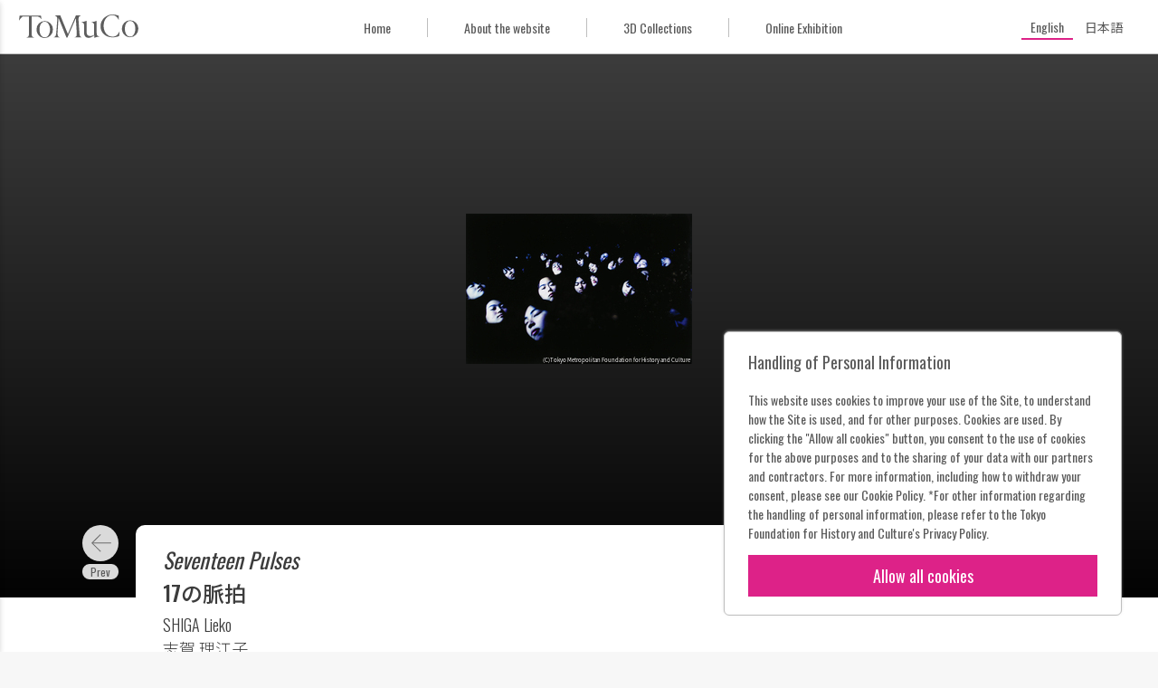

--- FILE ---
content_type: text/html; charset=UTF-8
request_url: https://museumcollection.tokyo/en/works/107464/
body_size: 9443
content:
<!DOCTYPE html>
<html lang="en-US" class="no-js" lang="en">

<head>
  <meta charset="UTF-8">
  <meta name="viewport" content="width=device-width">
  <title>Seventeen Pulses | ToMuCo - Tokyo Museum Collection</title>
  <meta name="description" content="東京都立博物館・美術館収蔵品検索">

  <meta property="og:title" content="Seventeen Pulses | ToMuCo - Tokyo Museum Collection"/>
  <meta property="og:type" content="article"/>
  <meta property="og:url" content="https://museumcollection.tokyo/en/works/107464/"/>
  <meta property="og:image" content="https://museumcollection.tokyo/wp-content/uploads/2025/06/8679.jpeg"/>
  <meta property="og:description" content=""/>
  <meta property="fb:app_id" content=""/>
  <meta name="twitter:card" content="summary_large_image"/>

  <link rel="apple-touch-icon" sizes="180x180" href="/apple-touch-icon.png">
  <link rel="icon" type="image/png" sizes="32x32" href="/favicon-32x32.png">
  <link rel="icon" type="image/png" sizes="16x16" href="/favicon-16x16.png">
  <link rel="manifest" href="/site.webmanifest">
  <link rel="mask-icon" href="/safari-pinned-tab.svg" color="#dd2cc8">
  <meta name="msapplication-TileColor" content="#dd2cc8">
  <meta name="theme-color" content="#ff0000">
	<meta name='robots' content='max-image-preview:large' />
	<style>img:is([sizes="auto" i], [sizes^="auto," i]) { contain-intrinsic-size: 3000px 1500px }</style>
	<script type="text/javascript">
/* <![CDATA[ */
window._wpemojiSettings = {"baseUrl":"https:\/\/s.w.org\/images\/core\/emoji\/15.0.3\/72x72\/","ext":".png","svgUrl":"https:\/\/s.w.org\/images\/core\/emoji\/15.0.3\/svg\/","svgExt":".svg","source":{"concatemoji":"https:\/\/museumcollection.tokyo\/wp-includes\/js\/wp-emoji-release.min.js?ver=6.7.4"}};
/*! This file is auto-generated */
!function(i,n){var o,s,e;function c(e){try{var t={supportTests:e,timestamp:(new Date).valueOf()};sessionStorage.setItem(o,JSON.stringify(t))}catch(e){}}function p(e,t,n){e.clearRect(0,0,e.canvas.width,e.canvas.height),e.fillText(t,0,0);var t=new Uint32Array(e.getImageData(0,0,e.canvas.width,e.canvas.height).data),r=(e.clearRect(0,0,e.canvas.width,e.canvas.height),e.fillText(n,0,0),new Uint32Array(e.getImageData(0,0,e.canvas.width,e.canvas.height).data));return t.every(function(e,t){return e===r[t]})}function u(e,t,n){switch(t){case"flag":return n(e,"\ud83c\udff3\ufe0f\u200d\u26a7\ufe0f","\ud83c\udff3\ufe0f\u200b\u26a7\ufe0f")?!1:!n(e,"\ud83c\uddfa\ud83c\uddf3","\ud83c\uddfa\u200b\ud83c\uddf3")&&!n(e,"\ud83c\udff4\udb40\udc67\udb40\udc62\udb40\udc65\udb40\udc6e\udb40\udc67\udb40\udc7f","\ud83c\udff4\u200b\udb40\udc67\u200b\udb40\udc62\u200b\udb40\udc65\u200b\udb40\udc6e\u200b\udb40\udc67\u200b\udb40\udc7f");case"emoji":return!n(e,"\ud83d\udc26\u200d\u2b1b","\ud83d\udc26\u200b\u2b1b")}return!1}function f(e,t,n){var r="undefined"!=typeof WorkerGlobalScope&&self instanceof WorkerGlobalScope?new OffscreenCanvas(300,150):i.createElement("canvas"),a=r.getContext("2d",{willReadFrequently:!0}),o=(a.textBaseline="top",a.font="600 32px Arial",{});return e.forEach(function(e){o[e]=t(a,e,n)}),o}function t(e){var t=i.createElement("script");t.src=e,t.defer=!0,i.head.appendChild(t)}"undefined"!=typeof Promise&&(o="wpEmojiSettingsSupports",s=["flag","emoji"],n.supports={everything:!0,everythingExceptFlag:!0},e=new Promise(function(e){i.addEventListener("DOMContentLoaded",e,{once:!0})}),new Promise(function(t){var n=function(){try{var e=JSON.parse(sessionStorage.getItem(o));if("object"==typeof e&&"number"==typeof e.timestamp&&(new Date).valueOf()<e.timestamp+604800&&"object"==typeof e.supportTests)return e.supportTests}catch(e){}return null}();if(!n){if("undefined"!=typeof Worker&&"undefined"!=typeof OffscreenCanvas&&"undefined"!=typeof URL&&URL.createObjectURL&&"undefined"!=typeof Blob)try{var e="postMessage("+f.toString()+"("+[JSON.stringify(s),u.toString(),p.toString()].join(",")+"));",r=new Blob([e],{type:"text/javascript"}),a=new Worker(URL.createObjectURL(r),{name:"wpTestEmojiSupports"});return void(a.onmessage=function(e){c(n=e.data),a.terminate(),t(n)})}catch(e){}c(n=f(s,u,p))}t(n)}).then(function(e){for(var t in e)n.supports[t]=e[t],n.supports.everything=n.supports.everything&&n.supports[t],"flag"!==t&&(n.supports.everythingExceptFlag=n.supports.everythingExceptFlag&&n.supports[t]);n.supports.everythingExceptFlag=n.supports.everythingExceptFlag&&!n.supports.flag,n.DOMReady=!1,n.readyCallback=function(){n.DOMReady=!0}}).then(function(){return e}).then(function(){var e;n.supports.everything||(n.readyCallback(),(e=n.source||{}).concatemoji?t(e.concatemoji):e.wpemoji&&e.twemoji&&(t(e.twemoji),t(e.wpemoji)))}))}((window,document),window._wpemojiSettings);
/* ]]> */
</script>
<style id='wp-emoji-styles-inline-css' type='text/css'>

	img.wp-smiley, img.emoji {
		display: inline !important;
		border: none !important;
		box-shadow: none !important;
		height: 1em !important;
		width: 1em !important;
		margin: 0 0.07em !important;
		vertical-align: -0.1em !important;
		background: none !important;
		padding: 0 !important;
	}
</style>
<link rel='stylesheet' id='wp-block-library-css' href='https://museumcollection.tokyo/wp-includes/css/dist/block-library/style.min.css?ver=6.7.4' type='text/css' media='all' />
<style id='classic-theme-styles-inline-css' type='text/css'>
/*! This file is auto-generated */
.wp-block-button__link{color:#fff;background-color:#32373c;border-radius:9999px;box-shadow:none;text-decoration:none;padding:calc(.667em + 2px) calc(1.333em + 2px);font-size:1.125em}.wp-block-file__button{background:#32373c;color:#fff;text-decoration:none}
</style>
<style id='global-styles-inline-css' type='text/css'>
:root{--wp--preset--aspect-ratio--square: 1;--wp--preset--aspect-ratio--4-3: 4/3;--wp--preset--aspect-ratio--3-4: 3/4;--wp--preset--aspect-ratio--3-2: 3/2;--wp--preset--aspect-ratio--2-3: 2/3;--wp--preset--aspect-ratio--16-9: 16/9;--wp--preset--aspect-ratio--9-16: 9/16;--wp--preset--color--black: #000000;--wp--preset--color--cyan-bluish-gray: #abb8c3;--wp--preset--color--white: #ffffff;--wp--preset--color--pale-pink: #f78da7;--wp--preset--color--vivid-red: #cf2e2e;--wp--preset--color--luminous-vivid-orange: #ff6900;--wp--preset--color--luminous-vivid-amber: #fcb900;--wp--preset--color--light-green-cyan: #7bdcb5;--wp--preset--color--vivid-green-cyan: #00d084;--wp--preset--color--pale-cyan-blue: #8ed1fc;--wp--preset--color--vivid-cyan-blue: #0693e3;--wp--preset--color--vivid-purple: #9b51e0;--wp--preset--gradient--vivid-cyan-blue-to-vivid-purple: linear-gradient(135deg,rgba(6,147,227,1) 0%,rgb(155,81,224) 100%);--wp--preset--gradient--light-green-cyan-to-vivid-green-cyan: linear-gradient(135deg,rgb(122,220,180) 0%,rgb(0,208,130) 100%);--wp--preset--gradient--luminous-vivid-amber-to-luminous-vivid-orange: linear-gradient(135deg,rgba(252,185,0,1) 0%,rgba(255,105,0,1) 100%);--wp--preset--gradient--luminous-vivid-orange-to-vivid-red: linear-gradient(135deg,rgba(255,105,0,1) 0%,rgb(207,46,46) 100%);--wp--preset--gradient--very-light-gray-to-cyan-bluish-gray: linear-gradient(135deg,rgb(238,238,238) 0%,rgb(169,184,195) 100%);--wp--preset--gradient--cool-to-warm-spectrum: linear-gradient(135deg,rgb(74,234,220) 0%,rgb(151,120,209) 20%,rgb(207,42,186) 40%,rgb(238,44,130) 60%,rgb(251,105,98) 80%,rgb(254,248,76) 100%);--wp--preset--gradient--blush-light-purple: linear-gradient(135deg,rgb(255,206,236) 0%,rgb(152,150,240) 100%);--wp--preset--gradient--blush-bordeaux: linear-gradient(135deg,rgb(254,205,165) 0%,rgb(254,45,45) 50%,rgb(107,0,62) 100%);--wp--preset--gradient--luminous-dusk: linear-gradient(135deg,rgb(255,203,112) 0%,rgb(199,81,192) 50%,rgb(65,88,208) 100%);--wp--preset--gradient--pale-ocean: linear-gradient(135deg,rgb(255,245,203) 0%,rgb(182,227,212) 50%,rgb(51,167,181) 100%);--wp--preset--gradient--electric-grass: linear-gradient(135deg,rgb(202,248,128) 0%,rgb(113,206,126) 100%);--wp--preset--gradient--midnight: linear-gradient(135deg,rgb(2,3,129) 0%,rgb(40,116,252) 100%);--wp--preset--font-size--small: 13px;--wp--preset--font-size--medium: 20px;--wp--preset--font-size--large: 36px;--wp--preset--font-size--x-large: 42px;--wp--preset--spacing--20: 0.44rem;--wp--preset--spacing--30: 0.67rem;--wp--preset--spacing--40: 1rem;--wp--preset--spacing--50: 1.5rem;--wp--preset--spacing--60: 2.25rem;--wp--preset--spacing--70: 3.38rem;--wp--preset--spacing--80: 5.06rem;--wp--preset--shadow--natural: 6px 6px 9px rgba(0, 0, 0, 0.2);--wp--preset--shadow--deep: 12px 12px 50px rgba(0, 0, 0, 0.4);--wp--preset--shadow--sharp: 6px 6px 0px rgba(0, 0, 0, 0.2);--wp--preset--shadow--outlined: 6px 6px 0px -3px rgba(255, 255, 255, 1), 6px 6px rgba(0, 0, 0, 1);--wp--preset--shadow--crisp: 6px 6px 0px rgba(0, 0, 0, 1);}:where(.is-layout-flex){gap: 0.5em;}:where(.is-layout-grid){gap: 0.5em;}body .is-layout-flex{display: flex;}.is-layout-flex{flex-wrap: wrap;align-items: center;}.is-layout-flex > :is(*, div){margin: 0;}body .is-layout-grid{display: grid;}.is-layout-grid > :is(*, div){margin: 0;}:where(.wp-block-columns.is-layout-flex){gap: 2em;}:where(.wp-block-columns.is-layout-grid){gap: 2em;}:where(.wp-block-post-template.is-layout-flex){gap: 1.25em;}:where(.wp-block-post-template.is-layout-grid){gap: 1.25em;}.has-black-color{color: var(--wp--preset--color--black) !important;}.has-cyan-bluish-gray-color{color: var(--wp--preset--color--cyan-bluish-gray) !important;}.has-white-color{color: var(--wp--preset--color--white) !important;}.has-pale-pink-color{color: var(--wp--preset--color--pale-pink) !important;}.has-vivid-red-color{color: var(--wp--preset--color--vivid-red) !important;}.has-luminous-vivid-orange-color{color: var(--wp--preset--color--luminous-vivid-orange) !important;}.has-luminous-vivid-amber-color{color: var(--wp--preset--color--luminous-vivid-amber) !important;}.has-light-green-cyan-color{color: var(--wp--preset--color--light-green-cyan) !important;}.has-vivid-green-cyan-color{color: var(--wp--preset--color--vivid-green-cyan) !important;}.has-pale-cyan-blue-color{color: var(--wp--preset--color--pale-cyan-blue) !important;}.has-vivid-cyan-blue-color{color: var(--wp--preset--color--vivid-cyan-blue) !important;}.has-vivid-purple-color{color: var(--wp--preset--color--vivid-purple) !important;}.has-black-background-color{background-color: var(--wp--preset--color--black) !important;}.has-cyan-bluish-gray-background-color{background-color: var(--wp--preset--color--cyan-bluish-gray) !important;}.has-white-background-color{background-color: var(--wp--preset--color--white) !important;}.has-pale-pink-background-color{background-color: var(--wp--preset--color--pale-pink) !important;}.has-vivid-red-background-color{background-color: var(--wp--preset--color--vivid-red) !important;}.has-luminous-vivid-orange-background-color{background-color: var(--wp--preset--color--luminous-vivid-orange) !important;}.has-luminous-vivid-amber-background-color{background-color: var(--wp--preset--color--luminous-vivid-amber) !important;}.has-light-green-cyan-background-color{background-color: var(--wp--preset--color--light-green-cyan) !important;}.has-vivid-green-cyan-background-color{background-color: var(--wp--preset--color--vivid-green-cyan) !important;}.has-pale-cyan-blue-background-color{background-color: var(--wp--preset--color--pale-cyan-blue) !important;}.has-vivid-cyan-blue-background-color{background-color: var(--wp--preset--color--vivid-cyan-blue) !important;}.has-vivid-purple-background-color{background-color: var(--wp--preset--color--vivid-purple) !important;}.has-black-border-color{border-color: var(--wp--preset--color--black) !important;}.has-cyan-bluish-gray-border-color{border-color: var(--wp--preset--color--cyan-bluish-gray) !important;}.has-white-border-color{border-color: var(--wp--preset--color--white) !important;}.has-pale-pink-border-color{border-color: var(--wp--preset--color--pale-pink) !important;}.has-vivid-red-border-color{border-color: var(--wp--preset--color--vivid-red) !important;}.has-luminous-vivid-orange-border-color{border-color: var(--wp--preset--color--luminous-vivid-orange) !important;}.has-luminous-vivid-amber-border-color{border-color: var(--wp--preset--color--luminous-vivid-amber) !important;}.has-light-green-cyan-border-color{border-color: var(--wp--preset--color--light-green-cyan) !important;}.has-vivid-green-cyan-border-color{border-color: var(--wp--preset--color--vivid-green-cyan) !important;}.has-pale-cyan-blue-border-color{border-color: var(--wp--preset--color--pale-cyan-blue) !important;}.has-vivid-cyan-blue-border-color{border-color: var(--wp--preset--color--vivid-cyan-blue) !important;}.has-vivid-purple-border-color{border-color: var(--wp--preset--color--vivid-purple) !important;}.has-vivid-cyan-blue-to-vivid-purple-gradient-background{background: var(--wp--preset--gradient--vivid-cyan-blue-to-vivid-purple) !important;}.has-light-green-cyan-to-vivid-green-cyan-gradient-background{background: var(--wp--preset--gradient--light-green-cyan-to-vivid-green-cyan) !important;}.has-luminous-vivid-amber-to-luminous-vivid-orange-gradient-background{background: var(--wp--preset--gradient--luminous-vivid-amber-to-luminous-vivid-orange) !important;}.has-luminous-vivid-orange-to-vivid-red-gradient-background{background: var(--wp--preset--gradient--luminous-vivid-orange-to-vivid-red) !important;}.has-very-light-gray-to-cyan-bluish-gray-gradient-background{background: var(--wp--preset--gradient--very-light-gray-to-cyan-bluish-gray) !important;}.has-cool-to-warm-spectrum-gradient-background{background: var(--wp--preset--gradient--cool-to-warm-spectrum) !important;}.has-blush-light-purple-gradient-background{background: var(--wp--preset--gradient--blush-light-purple) !important;}.has-blush-bordeaux-gradient-background{background: var(--wp--preset--gradient--blush-bordeaux) !important;}.has-luminous-dusk-gradient-background{background: var(--wp--preset--gradient--luminous-dusk) !important;}.has-pale-ocean-gradient-background{background: var(--wp--preset--gradient--pale-ocean) !important;}.has-electric-grass-gradient-background{background: var(--wp--preset--gradient--electric-grass) !important;}.has-midnight-gradient-background{background: var(--wp--preset--gradient--midnight) !important;}.has-small-font-size{font-size: var(--wp--preset--font-size--small) !important;}.has-medium-font-size{font-size: var(--wp--preset--font-size--medium) !important;}.has-large-font-size{font-size: var(--wp--preset--font-size--large) !important;}.has-x-large-font-size{font-size: var(--wp--preset--font-size--x-large) !important;}
:where(.wp-block-post-template.is-layout-flex){gap: 1.25em;}:where(.wp-block-post-template.is-layout-grid){gap: 1.25em;}
:where(.wp-block-columns.is-layout-flex){gap: 2em;}:where(.wp-block-columns.is-layout-grid){gap: 2em;}
:root :where(.wp-block-pullquote){font-size: 1.5em;line-height: 1.6;}
</style>
<link rel='stylesheet' id='wpml-legacy-horizontal-list-0-css' href='https://museumcollection.tokyo/wp-content/plugins/sitepress-multilingual-cms/templates/language-switchers/legacy-list-horizontal/style.min.css?ver=1' type='text/css' media='all' />
<link rel='stylesheet' id='single_work-css' href='https://museumcollection.tokyo/wp-content/themes/tokyo_museum_collection/css/single-work.css?ver=6.7.4' type='text/css' media='all' />
<script type="text/javascript" src="https://ajax.googleapis.com/ajax/libs/jquery/3.2.1/jquery.min.js?ver=6.7.4" id="jquery-js"></script>
<script type="text/javascript" src="https://museumcollection.tokyo/wp-content/themes/tokyo_museum_collection/js/script.js" id="script-js"></script>
<link rel="https://api.w.org/" href="https://museumcollection.tokyo/en/wp-json/" /><link rel="EditURI" type="application/rsd+xml" title="RSD" href="https://museumcollection.tokyo/xmlrpc.php?rsd" />
<meta name="generator" content="WordPress 6.7.4" />
<link rel="canonical" href="https://museumcollection.tokyo/works/107464/" />
<link rel='shortlink' href='https://museumcollection.tokyo/en/?p=107464' />
<link rel="alternate" title="oEmbed (JSON)" type="application/json+oembed" href="https://museumcollection.tokyo/en/wp-json/oembed/1.0/embed?url=https%3A%2F%2Fmuseumcollection.tokyo%2Fen%2Fworks%2F107464%2F" />
<link rel="alternate" title="oEmbed (XML)" type="text/xml+oembed" href="https://museumcollection.tokyo/en/wp-json/oembed/1.0/embed?url=https%3A%2F%2Fmuseumcollection.tokyo%2Fen%2Fworks%2F107464%2F&#038;format=xml" />
<meta name="generator" content="WPML ver:4.8.6 stt:1,28;" />
    <script>
        window.dataLayer = window.dataLayer || [];
        function gtag(){dataLayer.push(arguments);}

        if (window.localStorage.getItem('optIn') === '1') {
            gtag('consent', 'update', {
                ad_storage: 'granted',
                analytics_storage: 'granted',
            })
        } else {
            gtag('consent', 'default', {
                ad_storage: 'denied',
                analytics_storage: 'denied',
            })

            const cookies = document.cookie.split("; ");
            for (let c = 0; c < cookies.length; c++) {
                const d = window.location.hostname.split(".");
                while (d.length > 0) {
                    const cookieBase = encodeURIComponent(cookies[c].split(";")[0].split("=")[0]) + '=; expires=Thu, 01-Jan-1970 00:00:01 GMT; domain=' + d.join('.') + ' ;path=';
                    const p = location.pathname.split('/');
                    document.cookie = cookieBase + '/';
                    while (p.length > 0) {
                        document.cookie = cookieBase + p.join('/');
                        p.pop();
                    }
                    d.shift();
                }
            }
        }

        dataLayer.push({
            'event': 'default_consent'
        });
    </script>
  <!-- Google Tag Manager -->
  <script>(function (w, d, s, l, i) {
      w[l] = w[l] || []
      w[l].push({
        'gtm.start':
          new Date().getTime(), event: 'gtm.js',
      })
      var f = d.getElementsByTagName(s)[0],
        j = d.createElement(s), dl = l != 'dataLayer' ? '&l=' + l : ''
      j.async = true
      j.src =
        'https://www.googletagmanager.com/gtm.js?id=' + i + dl
      f.parentNode.insertBefore(j, f)
    })(window, document, 'script', 'dataLayer', 'GTM-TNRR89S')</script>
  <!-- End Google Tag Manager -->
    <script>
        function consentGranted() {
            window.localStorage.setItem('optIn', '1')
            document.getElementById('cookieContainer').style.display = 'none'
            gtag('consent', 'update', {
                ad_storage: 'granted',
                analytics_storage: 'granted',
            })
        }
    </script>
</head>
<body id="top" class="works-template-default single single-works postid-107464">
<!-- Google Tag Manager (noscript) -->
<noscript>
  <iframe src="https://www.googletagmanager.com/ns.html?id=GTM-TNRR89S"
          height="0" width="0" style="display:none;visibility:hidden" title="google tag manager"></iframe>
</noscript>
<!-- End Google Tag Manager (noscript) -->

<header class="header">
  <div class="header__title_area">
    <button id="closeNavigation" class="navigation_close"></button>
    <div class="navigation_logo">
        <img
            src="https://museumcollection.tokyo/wp-content/themes/tokyo_museum_collection/images/logo_en.svg"
            alt="Tokyo Museum Collection (ToMuCo)ーIntegrated Database Search for Metropolitan Museums"
        />
    </div>
    <nav class="header__navigation">
      <ul>
          <li>
    <a href="https://museumcollection.tokyo/en/" title="Go to the top page of ToMuCo - Tokyo Museum Collection"
       class="en"
        >
        Home    </a>
  </li>
  <li>
    <a href="https://museumcollection.tokyo/en/about/"
       title="Go to the About the website page."
       class="en"
        >
        About the website    </a>
  </li>
  <li>
    <a href="https://museumcollection.tokyo/en/museums/3d-collections/"
       title="Go to the 3D Collections the website page."
       class="en"
        >
        3D Collections    </a>
  </li>
  <li>
    <a href="https://museumcollection.tokyo/en/online-exhibition/"
       title="Go to the Online Exhibition the website page."
       class="en"
        >
        Online Exhibition    </a>
  </li>
          </ul>
    </nav>
  </div>
  <div class="header__inner">
    <button id="headerMenuButton" class="header__menu_button"></button>
		<a href="https://museumcollection.tokyo/en/" class="header__logo" title="ToMuCo - Tokyo Museum CollectionのTOPページに移動します">            <img
            src="https://museumcollection.tokyo/wp-content/themes/tokyo_museum_collection/images/logo_min.svg"
            alt="Tokyo Museum Collection (ToMuCo)ーIntegrated Database Search for Metropolitan Museums"
                />
        </a>    <div class="menu_area">
      <ul>
          <li>
    <a href="https://museumcollection.tokyo/en/" title="Go to the top page of ToMuCo - Tokyo Museum Collection"
       class="en"
        >
        Home    </a>
  </li>
  <li>
    <a href="https://museumcollection.tokyo/en/about/"
       title="Go to the About the website page."
       class="en"
        >
        About the website    </a>
  </li>
  <li>
    <a href="https://museumcollection.tokyo/en/museums/3d-collections/"
       title="Go to the 3D Collections the website page."
       class="en"
        >
        3D Collections    </a>
  </li>
  <li>
    <a href="https://museumcollection.tokyo/en/online-exhibition/"
       title="Go to the Online Exhibition the website page."
       class="en"
        >
        Online Exhibition    </a>
  </li>
          </ul>
    </div>
    <div class="language_area">
			      <div class="wpml-ls-statics-shortcode_actions wpml-ls wpml-ls-legacy-list-horizontal">
        <ul>
          <li
            class="wpml-ls-slot-shortcode_actions wpml-ls-item wpml-ls-item-en wpml-ls-first-item wpml-ls-item-legacy-list-horizontal wpml-ls-current-language ">
            <a href="https://museumcollection.tokyo/en/works/107464/" class="wpml-ls-link"><span class="wpml-ls-native" lang="en">English</span></a>
          </li>
          <li
            class="wpml-ls-slot-shortcode_actions wpml-ls-item wpml-ls-item-ja wpml-ls-last-item wpml-ls-item-legacy-list-horizontal  ">
            <a href="https://museumcollection.tokyo/works/107464/" class="wpml-ls-link">
              <span class="wpml-ls-native">日本語</span>
            </a>
          </li>
        </ul>
      </div>
    </div>
  </div>
</header>


  <div class="single-works__header" id="goBackHeader">
    <div class="single-works__header__inner">
      <a href="#" class="return_button"
         title="Go to the search results page." id="goBack">
        <svg viewBox="0 0 24 24" class="icon">
          <path fill="currentColor" d="M15.41,16.58L10.83,12L15.41,7.41L14,6L8,12L14,18L15.41,16.58Z"/>
        </svg>
        Result      </a>
    </div>
  </div>
  <main class="main">
          <figure class="thumbnail">
        <div class="thumbnail__inner">
          <img width="250" height="166" src="https://museumcollection.tokyo/wp-content/uploads/2025/06/8679.jpeg" class="thumbnail__image wp-post-image" alt="17の脈拍" decoding="async" />        </div>
      </figure>
    
    <div class="single-works__over_area">
              <div class="prev_link en"><a href="https://museumcollection.tokyo/en/works/107454/" rel="prev"></a></div>      
      <div class="single-works__title">
                                  
          <h1 class="title">
                          <span><i>Seventeen Pulses</i></span>
                        <span>17の脈拍</span>
          </h1>
                      <p class="artist">
                              <span>SHIGA Lieko</span>
                                            <span>志賀 理江子</span>
                          </p>
                        </div>

              <div class="next_link en"><a href="https://museumcollection.tokyo/en/works/107471/" rel="next"></a></div>          </div>

              
    <div class="single-works__data">
      <div class="single-works__data__inner">
        <div class="flex">
          <div class="text_data">
            <dl class="data_list">

              <!-- 各館のカスタムフィールドはlib/templates.php -->
              
                                            
                                                                    <div class="data_list__item en">
                      <dt>Collection of</dt>
                      <dd>Tokyo Photographic Art Museum</dd>
                    </div>
                                      <div class="data_list__item en">
                      <dt>Series title</dt>
                      <dd>Canary</dd>
                    </div>
                                      <div class="data_list__item en">
                      <dt>Title</dt>
                      <dd>Seventeen Pulses</dd>
                    </div>
                                      <div class="data_list__item en">
                      <dt>Original title</dt>
                      <dd>17の脈拍</dd>
                    </div>
                                      <div class="data_list__item en">
                      <dt>Artist Name</dt>
                      <dd>SHIGA Lieko</dd>
                    </div>
                                      <div class="data_list__item en">
                      <dt>Year</dt>
                      <dd>2006</dd>
                    </div>
                                      <div class="data_list__item en">
                      <dt>Material / Technique</dt>
                      <dd>Chromogenic print</dd>
                    </div>
                                      <div class="data_list__item en">
                      <dt>Dimensions</dt>
                      <dd>590x386mm</dd>
                    </div>
                                      <div class="data_list__item en">
                      <dt>Accession number</dt>
                      <dd>10109936</dd>
                    </div>
                                                        <div class="data_list__item en">
                      <dt>Tokyo Photographic Art Museum “Search the Collection”</dt>
                      <dd><a href="https://collection.topmuseum.jp/Publish/detailPage/8679/" target="_blank">https://collection.topmuseum.jp/Publish/detailPage/8679/</a></dd>
                    </div>
                                                
                                            
                                            
                                                        </dl>
          </div>
          <div class="buttons">
            <button data-permalink="https://museumcollection.tokyo/en/works/107464/" class="button permalink en"
                    id="copyButton">
              Permanent link            </button>
            <a href="https://museumcollection.tokyo/en/works/107464/?output=json" target="_blank"
               class="button metadata en"
               title="Metadata">
              Metadata            </a>
          </div>
        </div>
              </div>
    </div>
          <div class="single-works__data">
        <div class="single-works__data__inner">
          <h2 class="artist__title">About the creator</h2>
          <section class="artist_section">
            <h3 class="artist_section__title_name">志賀理江子              / SHIGA Lieko</h3>
            <p class="artist_reference">
              from Art Platform Japan:
              <a href="https://artplatform.go.jp/resources/collections/artists/A1444"
                 rel="noreferrer noopener" target="_blank"
                 title="Art Platform Japan 志賀理江子のページに移動します">
                https://artplatform.go.jp/resources/collections/artists/A1444              </a>
            </p>
            <div class="artist_data">
              <dl class="data_list">
                                  <div class="data_list__item">
                    <dt>Date of birth</dt>
                    <dd>1980</dd>
                  </div>
                                                  <div class="data_list__item">
                    <dt>Birth place</dt>
                    <dd>
                      Okazaki City, Aichi Prefecture                    </dd>
                  </div>
                                                                                  <div class="data_list__item">
                    <dt>Medium</dt>
                    <dd>
                      Photography                    </dd>
                  </div>
                                                  <div class="data_list__item">
                    <dt>Gender</dt>
                    <dd>
                      female                    </dd>
                  </div>
                                                  <div class="data_list__item">
                    <dt>Update date</dt>
                    <dd>2023-02-14</dd>
                  </div>
                              </dl>
            </div>
          </section>
                      <section class="artist_section">
                          </section>
                              <section class="artist_section">
            <h3 class="artist_section__title">Identifiers</h3>
            <div class="artist_data">
              <dl class="data_list">
                <div class="data_list__item">
                  <dt>APJ ID</dt>
                  <dd>A1444</dd>
                </div>
                                  <div class="data_list__item">
                    <dt>VIAF ID</dt>
                    <dd>168554845</dd>
                  </div>
                                                  <div class="data_list__item">
                    <dt>NDL ID</dt>
                    <dd>001128294</dd>
                  </div>
                                                  <div class="data_list__item">
                    <dt>ULAN ID</dt>
                    <dd>500473329</dd>
                  </div>
                                                                                  <div class="data_list__item">
                    <dt>Wikidata ID</dt>
                    <dd>Q17159330</dd>
                  </div>
                              </dl>
            </div>
          </section>
        </div>
      </div>
        <section class="collections_list">
		                <h2 class="collections_list__heading--circle">
                    <p class=" en">
                        Other items of Tokyo Photographic Art Museum                        <span class="found_posts">(40724)</span>
                    </p>
                </h2>
                                <div class="common_width">
                <div class="collections_list__works">
                      <a href="https://museumcollection.tokyo/en/works/67255/"
     title="Go to the details page of I"
     class="collections_list__item small">
    <figure class="image">
		          <img src="https://museumcollection.tokyo/wp-content/uploads/2025/06/33057.jpeg" alt="作品画像：Ⅰ"
               class="small">
		    </figure>

    <div class="work_data">
      <p class="title">
		  Flame I      </p>

		              <p class="artist">NAKAGAWA Masaaki</p>
			
		    </div>

	          <p class="facility_name">
			Tokyo Photographic Art Museum        </p>
	    </a>
	  <a href="https://museumcollection.tokyo/en/works/68991/"
     title="Go to the details page of "
     class="collections_list__item small">
    <figure class="image">
		          <img src="https://museumcollection.tokyo/wp-content/uploads/2025/06/2742.jpeg" alt="作品画像："
               class="small">
		    </figure>

    <div class="work_data">
      <p class="title">
		  (Photographs of China)       </p>

		              <p class="artist">Photographer unknown</p>
			
		    </div>

	          <p class="facility_name">
			Tokyo Photographic Art Museum        </p>
	    </a>
	  <a href="https://museumcollection.tokyo/en/works/6578581/"
     title="Go to the details page of #00-27-33"
     class="collections_list__item small">
    <figure class="image">
		          <img src="https://museumcollection.tokyo/wp-content/uploads/2025/06/66617.jpeg" alt="作品画像：#00-27-33"
               class="small">
		    </figure>

    <div class="work_data">
      <p class="title">
		  My Moments #00-27-33      </p>

		              <p class="artist">HOSOE Kenji</p>
			
		    </div>

	          <p class="facility_name">
			Tokyo Photographic Art Museum        </p>
	    </a>
	  <a href="https://museumcollection.tokyo/en/works/69605/"
     title="Go to the details page of Single slipper slides"
     class="collections_list__item small">
    <figure class="image">
		          <img src="https://museumcollection.tokyo/wp-content/uploads/2025/06/2953.jpeg" alt="作品画像：シングル・スリッパー・スライド"
               class="small">
		    </figure>

    <div class="work_data">
      <p class="title">
		  MAGIC LANTERNS SLIDES Single slipper slides      </p>

		              <p class="artist">Photographer unknown</p>
			
		    </div>

	          <p class="facility_name">
			Tokyo Photographic Art Museum        </p>
	    </a>
	  <a href="https://museumcollection.tokyo/en/works/78571/"
     title="Go to the details page of Woman Looking in a Mirror"
     class="collections_list__item small">
    <figure class="image">
		          <img src="https://museumcollection.tokyo/wp-content/uploads/2025/06/43090.jpeg" alt="作品画像：鏡をみる女"
               class="small">
		    </figure>

    <div class="work_data">
      <p class="title">
		  Woman Looking in a Mirror      </p>

		              <p class="artist">BRANCUSI, Constantin</p>
			
		    </div>

	          <p class="facility_name">
			Tokyo Photographic Art Museum        </p>
	    </a>
	  <a href="https://museumcollection.tokyo/en/works/6305831/"
     title="Go to the details page of Win or Lose"
     class="collections_list__item small">
    <figure class="image">
		          <img src="https://museumcollection.tokyo/wp-content/uploads/2025/06/35358.jpeg" alt="作品画像：のるかそるか"
               class="small">
		    </figure>

    <div class="work_data">
      <p class="title">
		  Win or Lose      </p>

		              <p class="artist">KIMURA Tsunehisa</p>
			
		    </div>

	          <p class="facility_name">
			Tokyo Photographic Art Museum        </p>
	    </a>
	  <a href="https://museumcollection.tokyo/en/works/65728/"
     title="Go to the details page of Ochanomizu station, Chuo Line"
     class="collections_list__item small">
    <figure class="image">
		          <img src="https://museumcollection.tokyo/wp-content/uploads/2025/06/43949.jpeg" alt="作品画像：中央線 御茶の水駅"
               class="small">
		    </figure>

    <div class="work_data">
      <p class="title">
		  Ochanomizu station, Chuo Line      </p>

		              <p class="artist">MOROOKA Koji</p>
			
		    </div>

	          <p class="facility_name">
			Tokyo Photographic Art Museum        </p>
	    </a>
	  <a href="https://museumcollection.tokyo/en/works/100471/"
     title="Go to the details page of INOUE Yachiyo"
     class="collections_list__item small">
    <figure class="image">
		          <img src="https://museumcollection.tokyo/wp-content/uploads/2025/06/25337.jpeg" alt="作品画像：井上 八千代"
               class="small">
		    </figure>

    <div class="work_data">
      <p class="title">
		  INOUE Yachiyo      </p>

		              <p class="artist">SAITO Koichi</p>
			
		    </div>

	          <p class="facility_name">
			Tokyo Photographic Art Museum        </p>
	    </a>
	  <a href="https://museumcollection.tokyo/en/works/6577726/"
     title="Go to the details page of Untitled (Cityscapes)"
     class="collections_list__item small">
    <figure class="image">
		          <img src="https://museumcollection.tokyo/wp-content/uploads/2025/06/66372.jpeg" alt="作品画像：Untitled (Cityscapes)"
               class="small">
		    </figure>

    <div class="work_data">
      <p class="title">
		  Untitled (Cityscapes)      </p>

		              <p class="artist">HYDE, Scott</p>
			
		    </div>

	          <p class="facility_name">
			Tokyo Photographic Art Museum        </p>
	    </a>
	  <a href="https://museumcollection.tokyo/en/works/6320622/"
     title="Go to the details page of "
     class="collections_list__item small">
    <figure class="image">
		          <img src="https://museumcollection.tokyo/wp-content/uploads/2025/06/35636-rotated.jpeg" alt="作品画像："
               class="small">
		    </figure>

    <div class="work_data">
      <p class="title">
		  UNTITLED (PHOTOGRAM OF WATER)       </p>

		              <p class="artist">YAMAZAKI Hiroshi</p>
			
		    </div>

	          <p class="facility_name">
			Tokyo Photographic Art Museum        </p>
	    </a>
	  <a href="https://museumcollection.tokyo/en/works/80244/"
     title="Go to the details page of (Blue Light)"
     class="collections_list__item small">
    <figure class="image">
		          <img src="https://museumcollection.tokyo/wp-content/uploads/2025/06/9318.jpeg" alt="作品画像：（青い光）"
               class="small">
		    </figure>

    <div class="work_data">
      <p class="title">
		  (Blue Light)      </p>

		              <p class="artist">UEKI Noboru</p>
			
		    </div>

	          <p class="facility_name">
			Tokyo Photographic Art Museum        </p>
	    </a>
	  <a href="https://museumcollection.tokyo/en/works/71506/"
     title="Go to the details page of (Bust of an oriental man wearing a botanical print jacket)"
     class="collections_list__item small">
    <figure class="image">
		          <img src="https://museumcollection.tokyo/wp-content/uploads/2025/06/26307.jpeg" alt="作品画像：（植物柄の上着を着た東洋男性胸像）"
               class="small">
		    </figure>

    <div class="work_data">
      <p class="title">
		  (Bust of an oriental man wearing a botanical print jacket)      </p>

		              <p class="artist">Photographer unknown</p>
			
		    </div>

	          <p class="facility_name">
			Tokyo Photographic Art Museum        </p>
	    </a>
	  <a href="https://museumcollection.tokyo/en/works/91626/"
     title="Go to the details page of Wooden house"
     class="collections_list__item small">
    <figure class="image">
		          <img src="https://museumcollection.tokyo/wp-content/uploads/2025/06/49641.jpeg" alt="作品画像：木の家"
               class="small">
		    </figure>

    <div class="work_data">
      <p class="title">
		  Japan's Back Coast Wooden house      </p>

		              <p class="artist">HAMAYA Hiroshi</p>
			
		    </div>

	          <p class="facility_name">
			Tokyo Photographic Art Museum        </p>
	    </a>
	  <a href="https://museumcollection.tokyo/en/works/82570/"
     title="Go to the details page of Ueno Station, Shitaya Ward (Taito Ward)"
     class="collections_list__item small">
    <figure class="image">
		          <img src="https://museumcollection.tokyo/wp-content/uploads/2025/06/23260.jpeg" alt="作品画像：下谷区上野駅（台東区）"
               class="small">
		    </figure>

    <div class="work_data">
      <p class="title">
		  Tokyo in the 11th Year of Showa Ueno Station, Shitaya Ward (Taito Ward)      </p>

		              <p class="artist">KUWABARA Kineo</p>
			
		    </div>

	          <p class="facility_name">
			Tokyo Photographic Art Museum        </p>
	    </a>
	  <a href="https://museumcollection.tokyo/en/works/6261478/"
     title="Go to the details page of "
     class="collections_list__item small">
    <figure class="image">
		          <img src="https://museumcollection.tokyo/wp-content/uploads/2025/06/9186.jpeg" alt="作品画像："
               class="small">
		    </figure>

    <div class="work_data">
      <p class="title">
		  Night Flight       </p>

		              <p class="artist">NOMURA Sakiko</p>
			
		    </div>

	          <p class="facility_name">
			Tokyo Photographic Art Museum        </p>
	    </a>
	  <a href="https://museumcollection.tokyo/en/works/90901/"
     title="Go to the details page of American Modern Dance"
     class="collections_list__item small">
    <figure class="image">
		          <img src="https://museumcollection.tokyo/wp-content/uploads/2025/08/24200.jpeg" alt="作品画像：アメリカン モダンダンス"
               class="small">
		    </figure>

    <div class="work_data">
      <p class="title">
		  American Modern Dance      </p>

		              <p class="artist">HOSOE Eikoh</p>
			
		    </div>

	          <p class="facility_name">
			Tokyo Photographic Art Museum        </p>
	    </a>
	                </div>
                                    <a href="/en/?s=&museums%5B0%5D=topmuseum"
                class="more_button">MORE</a>
                                            </div>
        </section>
      </main>
  <script>
      jQuery(function ($) {
          const baseUrl = 'https://' + document.domain
          if (document.referrer && document.referrer.indexOf(baseUrl) === 0 && document.referrer.indexOf(baseUrl + '/work') === -1) {
              window.sessionStorage.setItem('referrer', document.referrer)
          } else if (!window.sessionStorage.getItem('referrer')) {
              $('#goBackHeader').hide()
          }
      })
  </script>
<footer class="footer">
  <div class="footer__site_title">
      <img
          src="https://museumcollection.tokyo/wp-content/themes/tokyo_museum_collection/images/logo_white_en.svg"
          alt="Tokyo Museum Collection (ToMuCo)ーIntegrated Database Search for Metropolitan Museums"
      />
  </div>
  <nav class="footer__navigation">
	    <a href="https://museumcollection.tokyo/en/" title="Go to the top page of ToMuCo - Tokyo Museum Collection"
     class="en">
      Home  </a>
  <a href="https://museumcollection.tokyo/en/about/" title="Go to the About the website page." class="en">
      About the website  </a>
  <a href="https://museumcollection.tokyo/en/developer/" title="Go to the For developer page." class="en">
	  For developer  </a>
  <a href="https://museumcollection.tokyo/en/terms/" title="Go to the Terms page." class="en">
      Terms  </a>
  <a href="https://museumcollection.tokyo/en/cookie-policy/" title="Go to the Cookie Policy page." class="en">
      Cookie Policy  </a>
		    </nav>

  <div class="footer__links">
    <a href="https://twitter.com/rekibun_info" rel="nofollow" target="_blank" title="Open the Twitter website in a new tab." class="footer__links__item sns">
		  <svg viewBox="0 0 24 24">
    <path fill="#ffffff"
          d="M22.46,6C21.69,6.35 20.86,6.58 20,6.69C20.88,6.16 21.56,5.32 21.88,4.31C21.05,4.81 20.13,5.16 19.16,5.36C18.37,4.5 17.26,4 16,4C13.65,4 11.73,5.92 11.73,8.29C11.73,8.63 11.77,8.96 11.84,9.27C8.28,9.09 5.11,7.38 3,4.79C2.63,5.42 2.42,6.16 2.42,6.94C2.42,8.43 3.17,9.75 4.33,10.5C3.62,10.5 2.96,10.3 2.38,10C2.38,10 2.38,10 2.38,10.03C2.38,12.11 3.86,13.85 5.82,14.24C5.46,14.34 5.08,14.39 4.69,14.39C4.42,14.39 4.15,14.36 3.89,14.31C4.43,16 6,17.26 7.89,17.29C6.43,18.45 4.58,19.13 2.56,19.13C2.22,19.13 1.88,19.11 1.54,19.07C3.44,20.29 5.7,21 8.12,21C16,21 20.33,14.46 20.33,8.79C20.33,8.6 20.33,8.42 20.32,8.23C21.16,7.63 21.88,6.87 22.46,6Z"/>
  </svg>
	    </a>
    <a href="https://www.rekibun.or.jp/" rel="nofollow" target="_blank" title="Open the Tokyo Metropolitan Foundation for History and Culture website in a new tab." class="footer__links__item sns">
		  <svg viewBox="0 0 24 24">
    <path fill="#ffffff"
          d="M16.36,14C16.44,13.34 16.5,12.68 16.5,12C16.5,11.32 16.44,10.66 16.36,10H19.74C19.9,10.64 20,11.31 20,12C20,12.69 19.9,13.36 19.74,14M14.59,19.56C15.19,18.45 15.65,17.25 15.97,16H18.92C17.96,17.65 16.43,18.93 14.59,19.56M14.34,14H9.66C9.56,13.34 9.5,12.68 9.5,12C9.5,11.32 9.56,10.65 9.66,10H14.34C14.43,10.65 14.5,11.32 14.5,12C14.5,12.68 14.43,13.34 14.34,14M12,19.96C11.17,18.76 10.5,17.43 10.09,16H13.91C13.5,17.43 12.83,18.76 12,19.96M8,8H5.08C6.03,6.34 7.57,5.06 9.4,4.44C8.8,5.55 8.35,6.75 8,8M5.08,16H8C8.35,17.25 8.8,18.45 9.4,19.56C7.57,18.93 6.03,17.65 5.08,16M4.26,14C4.1,13.36 4,12.69 4,12C4,11.31 4.1,10.64 4.26,10H7.64C7.56,10.66 7.5,11.32 7.5,12C7.5,12.68 7.56,13.34 7.64,14M12,4.03C12.83,5.23 13.5,6.57 13.91,8H10.09C10.5,6.57 11.17,5.23 12,4.03M18.92,8H15.97C15.65,6.75 15.19,5.55 14.59,4.44C16.43,5.07 17.96,6.34 18.92,8M12,2C6.47,2 2,6.5 2,12A10,10 0 0,0 12,22A10,10 0 0,0 22,12A10,10 0 0,0 12,2Z"/>
  </svg>
	    </a>
  </div>

  <div class="footer__title">
    <div class="title">
      <a href="https://www.rekibun.or.jp/" rel="nofollow" target="_blank" title="Open the Tokyo Metropolitan Foundation for History and Culture website in a new tab.">
        <img
          src="https://museumcollection.tokyo/wp-content/themes/tokyo_museum_collection/images/footer_logo.png"
          srcset="https://museumcollection.tokyo/wp-content/themes/tokyo_museum_collection/images/footer_logo.png 1x, https://museumcollection.tokyo/wp-content/themes/tokyo_museum_collection/images/footer_logo@2x.png 2x"
          alt="ロゴ画像：公益財団法人 東京都歴史文化財団 TOKYO METROPOLITAN FOUNDATION FOR HISTORY AND CULTURE">
      </a>
    </div>
  </div>
</footer>
<div class="cookie" id="cookieContainer">
    <div class="cookie__inner">
        <h2 class="cookie__heading">
                            Handling of Personal Information
                    </h2>
        <p class="cookie__text">
                            This website uses cookies to improve your use of the Site, to understand how the Site is used, and for other purposes. Cookies are used. By clicking the "Allow all cookies" button, you consent to the use of cookies for the above purposes and to the sharing of your data with our partners and contractors. For more information, including how to withdraw your consent, please see our <a href="https://museumcollection.tokyo/en/cookie-policy/">Cookie Policy</a>. *For other information regarding the handling of personal information, please refer to the <a href="https://www.rekibun.or.jp/privacy/" target="_blank" rel="noopener">Tokyo Foundation for History and Culture's Privacy Policy</a>.
                    </p>
        <button class="cookie__ok-btn" onclick="consentGranted()">
                            Allow all cookies
                    </button>
    </div>
</div>
</body>
</html>



--- FILE ---
content_type: image/svg+xml
request_url: https://museumcollection.tokyo/wp-content/themes/tokyo_museum_collection/images/logo_white_en.svg
body_size: 7226
content:
<svg xmlns="http://www.w3.org/2000/svg" width="1560.16" height="752.247" viewBox="0 0 1560.16 752.247">
  <g id="グループ_384" data-name="グループ 384" transform="translate(-4895.019 -5474.625)">
    <path id="パス_628" data-name="パス 628" d="M460.717,222.85c4.568,67.219,5.394,76.344,35.274,86.3v1.662H398.066V309.15c24.481-7.056,30.282-14.525,30.282-44.394,0-9.538-.82-21.162-1.651-36.094L415.9,60.612,305.535,312.882H293.917L191.011,60.194h-1.662L178.566,222.431c-.831,15.35-2.075,29.462-2.075,38.582,0,32.787,6.638,42.325,31.537,48.137v1.662H124.623V309.15c29.875-8.718,32.781-21.581,37.762-86.719l9.125-124.9c.831-10.364,1.244-19.082,1.244-26.963,0-26.974-8.294-36.931-30.282-44.405V24.512h70.945l98.338,241.07L416.323,24.512h65.138v1.651c-22.4,8.3-30.288,17.855-30.288,46.893a227.82,227.82,0,0,0,.837,22.825Z" transform="translate(5222.285 5463.399)" fill="#FFF"/>
    <path id="パス_629" data-name="パス 629" d="M321.948,53.772c23.65-1.662,50.206-9.538,66.388-16.594h1.657V180.317c0,46.9,4.155,52.287,35.274,60.168v1.662c-29.875,2.906-49.375,9.962-65.562,16.594h-1.662v-32.77c-14.106,12.026-43.15,32.77-71.369,32.77-31.113,0-60.576-14.514-60.576-67.626V115.179c0-46.893-4.15-51.043-35.263-59.745V53.772c23.65-1.662,50.2-9.538,66.382-16.594h1.662V191.116c0,30.288,20.744,43.976,47.3,43.976,19.087,0,36.1-5.812,51.032-14.514V105.641c0-36.518-5.8-41.907-35.263-50.206Z" transform="translate(5520.496 5520.445)" fill="#FFF"/>
    <path id="パス_630" data-name="パス 630" d="M236.21,176.041C236.21,82.266,317.122,22.1,393.461,22.1c29.88,0,66.382,9.125,82.156,16.181V93.874H473.95c-21.564-48.126-53.514-62.651-85.459-62.651-65.573,0-112.037,61-112.037,139.413,0,81.325,50.206,140.668,117.007,140.668,34.856,0,67.219-16.187,90.049-66.8h1.646l-5.394,58.506c-16.594,8.713-53.932,17.42-87.963,17.42-87.963,0-155.589-58.506-155.589-144.389" transform="translate(5724.859 5452.527)" fill="#FFF"/>
    <path id="パス_631" data-name="パス 631" d="M287.007,145.771c0-63.074,50.2-109.951,107.045-109.951S501.531,82.7,501.531,145.771c0,61.825-48.561,111.613-107.48,111.613S287.007,207.6,287.007,145.771m175.507.418c0-53.531-24.476-101.668-68.463-101.668s-68.463,48.137-68.463,101.668c0,48.544,20.337,102.477,68.463,102.477s68.463-53.932,68.463-102.477" transform="translate(5953.643 5514.329)" fill="#FFF"/>
    <path id="パス_632" data-name="パス 632" d="M84.16,147.585c0-63.08,50.206-109.956,107.045-109.956S298.679,84.505,298.679,147.585c0,61.825-48.555,111.608-107.474,111.608S84.16,209.41,84.16,147.585M259.668,148c0-53.531-24.481-101.668-68.463-101.668S122.742,94.467,122.742,148c0,48.55,20.331,102.477,68.463,102.477S259.668,196.548,259.668,148" transform="translate(5040.047 5522.476)" fill="#FFF"/>
    <path id="パス_633" data-name="パス 633" d="M242.91,311.25H137.521V309.6c28.626-7.474,35.269-16.6,35.269-54.775V36.166H98.537c-15.769,0-24.481,11.206-54.356,50.614H42.519l8.3-61.814H329.612l6.638,45.1c-22.137-28.273-38.588-33.9-54.362-33.9H207.646V254.83c0,38.175,6.632,47.3,35.263,54.775Z" transform="translate(4852.5 5465.444)" fill="#FFF"/>
    <rect id="長方形_143" data-name="長方形 143" width="106.115" height="5.504" transform="translate(4895.025 6190.326)" fill="#FFF"/>
    <rect id="長方形_144" data-name="長方形 144" width="106.115" height="5.504" transform="translate(6349.061 6190.326)" fill="#FFF"/>
    <rect id="長方形_145" data-name="長方形 145" width="8.091" height="57.791" transform="translate(5027.486 6158.189)" fill="#FFF"/>
    <path id="パス_634" data-name="パス 634" d="M69.331,149.408h7.843v5.614c1.651-3.467,4.045-6.357,8.173-6.357,5.7,0,8.916,4.788,8.916,12.219v32.528H86.415V162.535c0-4.458-1.646-6.852-4.37-6.852-2.807,0-4.871,2.642-4.871,7.017v30.712H69.331Z" transform="translate(4973.258 6022.568)" fill="#FFF"/>
    <path id="パス_635" data-name="パス 635" d="M77.7,194.753V164.779H74.567v-6.522H77.7V146.7h7.849v11.558h5.691v6.522H85.547v27.492c0,2.565,1.156,3.39,3.22,3.39a6.311,6.311,0,0,0,2.471-.5V201.6a11.443,11.443,0,0,1-4.871,1.156c-4.7,0-8.669-1.646-8.669-8" transform="translate(4996.84 6013.714)" fill="#FFF"/>
    <path id="パス_636" data-name="パス 636" d="M78.106,172.373v-1.734c0-14.448,5.939-21.961,12.962-21.961,7.265,0,12.136,7.678,12.136,21.961v4.293H85.949c.413,8.421,3.88,11.806,7.92,11.806,2.9,0,4.788-1.073,7.683-2.972l.66,7.265c-3.308,2.064-5.785,3.055-9.412,3.055-7.926,0-14.7-7.348-14.7-21.713m17.667-3.715c0-8.173-1.734-12.962-4.706-12.962-2.9,0-4.959,4.045-5.207,12.962Z" transform="translate(5012.779 6022.631)" fill="#FFF"/>
    <path id="パス_637" data-name="パス 637" d="M85.218,202.822v-7.348a28.379,28.379,0,0,0,8.669,1.893c4.788,0,7.6-2.141,7.6-7.507v-6.109c-1.492,3.385-3.88,7.1-8.179,7.1-5.449,0-9.9-5.862-9.9-20.8v-.578c0-14.943,4.453-20.8,9.9-20.8,4.3,0,6.687,3.633,8.179,7.017v-6.274h7.92v40.949c0,9.99-5.7,13.952-14.7,13.952a30.876,30.876,0,0,1-9.489-1.486m16.424-32.858v-.33c0-8.834-2.471-13.539-5.366-13.539-2.972,0-5.036,4.623-5.036,13.539v.248c0,9,2.064,13.54,5.036,13.54,2.9,0,5.366-4.623,5.366-13.457" transform="translate(5036.633 6022.564)" fill="#FFF"/>
    <path id="パス_638" data-name="パス 638" d="M89.3,149.218h7.843V155c1.4-3.8,3.88-6.522,8.008-6.274v9.329h-.165c-4.871,0-7.843,3.22-7.843,9.907v25.263H89.3Z" transform="translate(5063.178 6022.758)" fill="#FFF"/>
    <path id="パス_639" data-name="パス 639" d="M92.461,180.82v-1.15c0-9.417,4.051-14.04,10.32-14.04a13.373,13.373,0,0,1,6.28,1.657v-3.473c0-5.036-2.4-7.76-6.775-7.76a17.75,17.75,0,0,0-7.59,2.064v-7.507a20.394,20.394,0,0,1,8.916-1.9c8.421,0,13.2,5.031,13.2,14.525V193.2h-7.838V188c-1.734,3.875-4.128,5.939-7.6,5.939-5.19,0-8.911-5.2-8.911-13.121m16.6.165v-7.926a11.128,11.128,0,0,0-4.293-1.156c-2.972,0-4.711,2.477-4.711,7.271v.985c0,4.871,1.657,7.183,4.21,7.183,2.73,0,4.794-2.642,4.794-6.357" transform="translate(5077.434 6022.771)" fill="#FFF"/>
    <path id="パス_640" data-name="パス 640" d="M100.708,194.753V164.779H97.576v-6.522h3.132V146.7h7.849v11.558h5.691v6.522h-5.691v27.492c0,2.565,1.156,3.39,3.22,3.39a6.311,6.311,0,0,0,2.471-.5V201.6a11.443,11.443,0,0,1-4.871,1.156c-4.7,0-8.669-1.646-8.669-8" transform="translate(5100.471 6013.714)" fill="#FFF"/>
    <path id="パス_641" data-name="パス 641" d="M101.116,172.373v-1.734c0-14.448,5.939-21.961,12.962-21.961,7.265,0,12.136,7.678,12.136,21.961v4.293H108.959c.413,8.421,3.88,11.806,7.92,11.806,2.895,0,4.788-1.073,7.683-2.972l.661,7.265c-3.308,2.064-5.785,3.055-9.412,3.055-7.926,0-14.7-7.348-14.7-21.713m17.667-3.715c0-8.173-1.734-12.962-4.706-12.962-2.9,0-4.959,4.045-5.207,12.962Z" transform="translate(5116.414 6022.631)" fill="#FFF"/>
    <path id="パス_642" data-name="パス 642" d="M106.411,184.094v-3.22c0-15.191,4.458-21.135,9.995-21.135,4.288,0,6.594,3.715,8.091,7.023V146.2h7.92v58.281H124.5v-6.357c-1.5,3.3-3.8,7.1-8.091,7.1-5.537,0-9.995-5.779-9.995-21.135m18.245-.248v-2.724c0-9-2.312-13.952-5.366-13.952-3.137,0-5.036,5.036-5.036,14.117v2.477c0,9.081,1.9,14.035,5.036,14.035,3.055,0,5.366-4.871,5.366-13.952" transform="translate(5140.262 6011.489)" fill="#FFF"/>
    <path id="パス_643" data-name="パス 643" d="M114.766,146.295h8.663c12.224,0,19.649,9.412,19.649,27.987v1.811c0,18.576-7.425,27.987-19.649,27.987h-8.663Zm9.412,50.355c5.944,0,10.645-5.531,10.645-20.557v-1.811c0-15.026-4.783-20.557-10.727-20.557h-1.156V196.65Z" transform="translate(5177.891 6011.894)" fill="#FFF"/>
    <path id="パス_644" data-name="パス 644" d="M120.6,180.82v-1.15c0-9.417,4.051-14.04,10.32-14.04a13.373,13.373,0,0,1,6.28,1.657v-3.473c0-5.036-2.4-7.76-6.77-7.76a17.773,17.773,0,0,0-7.6,2.064v-7.507a20.411,20.411,0,0,1,8.916-1.9c8.421,0,13.2,5.031,13.2,14.525V193.2h-7.843V188c-1.728,3.875-4.128,5.939-7.6,5.939-5.2,0-8.916-5.2-8.916-13.121m16.6.165v-7.926a11.1,11.1,0,0,0-4.293-1.156c-2.972,0-4.706,2.477-4.706,7.271v.985c0,4.871,1.651,7.183,4.21,7.183,2.724,0,4.788-2.642,4.788-6.357" transform="translate(5204.168 6022.771)" fill="#FFF"/>
    <path id="パス_645" data-name="パス 645" d="M128.848,194.753V164.779h-3.132v-6.522h3.132V146.7H136.7v11.558h5.691v6.522H136.7v27.492c0,2.565,1.156,3.39,3.22,3.39a6.31,6.31,0,0,0,2.471-.5V201.6a11.443,11.443,0,0,1-4.871,1.156c-4.7,0-8.669-1.646-8.669-8" transform="translate(5227.209 6013.714)" fill="#FFF"/>
    <path id="パス_646" data-name="パス 646" d="M129.315,180.82v-1.15c0-9.417,4.051-14.04,10.32-14.04a13.372,13.372,0,0,1,6.28,1.657v-3.473c0-5.036-2.4-7.76-6.77-7.76a17.774,17.774,0,0,0-7.6,2.064v-7.507a20.411,20.411,0,0,1,8.916-1.9c8.421,0,13.2,5.031,13.2,14.525V193.2h-7.843V188c-1.728,3.875-4.128,5.939-7.6,5.939-5.2,0-8.916-5.2-8.916-13.121m16.6.165v-7.926a11.1,11.1,0,0,0-4.293-1.156c-2.972,0-4.706,2.477-4.706,7.271v.985c0,4.871,1.651,7.183,4.21,7.183,2.724,0,4.788-2.642,4.788-6.357" transform="translate(5243.418 6022.771)" fill="#FFF"/>
    <path id="パス_647" data-name="パス 647" d="M142.693,198.217v6.274H134.85V146.2h7.843v20.722c1.492-3.385,3.88-7.183,8.173-7.183,5.449,0,9.99,5.779,9.99,21.135v3.22c0,15.191-4.541,21.129-9.99,21.129-4.293,0-6.6-3.627-8.173-7.012m10.32-14.448v-2.477c0-9.164-1.981-14.117-5.036-14.117s-5.366,4.953-5.366,13.952v2.724c0,9,2.312,13.952,5.366,13.952s5.036-4.953,5.036-14.035" transform="translate(5268.348 6011.489)" fill="#FFF"/>
    <path id="パス_648" data-name="パス 648" d="M140.265,180.82v-1.15c0-9.417,4.051-14.04,10.32-14.04a13.373,13.373,0,0,1,6.28,1.657v-3.473c0-5.036-2.4-7.76-6.77-7.76a17.773,17.773,0,0,0-7.6,2.064v-7.507a20.41,20.41,0,0,1,8.916-1.9c8.421,0,13.2,5.031,13.2,14.525V193.2h-7.843V188c-1.728,3.875-4.128,5.939-7.6,5.939-5.2,0-8.916-5.2-8.916-13.121m16.6.165v-7.926a11.1,11.1,0,0,0-4.293-1.156c-2.972,0-4.706,2.477-4.706,7.271v.985c0,4.871,1.651,7.183,4.21,7.183,2.724,0,4.788-2.642,4.788-6.357" transform="translate(5292.736 6022.771)" fill="#FFF"/>
    <path id="パス_649" data-name="パス 649" d="M145.7,191.95v-7.843c3.22,1.734,6.027,2.724,8.5,2.724a4.135,4.135,0,0,0,4.453-4.21v-.165c0-2.229-.985-4.128-5.526-8.415-5.036-4.959-7.678-8.757-7.678-13.958v-.16c0-6.94,4.871-11.228,11.723-11.228a18.793,18.793,0,0,1,7.183,1.238v7.755a15.071,15.071,0,0,0-6.852-1.893c-2.642,0-4.376,1.563-4.376,3.875v.171c0,2.146.985,3.633,5.7,8.338,5.7,5.443,7.513,8.993,7.513,13.947v.165c0,7.183-5.2,11.723-11.723,11.723a22.332,22.332,0,0,1-8.916-2.064" transform="translate(5316.115 6022.704)" fill="#FFF"/>
    <path id="パス_650" data-name="パス 650" d="M149.8,172.373v-1.734c0-14.448,5.944-21.961,12.967-21.961,7.26,0,12.136,7.678,12.136,21.961v4.293h-17.26c.413,8.421,3.886,11.806,7.926,11.806,2.89,0,4.788-1.073,7.683-2.972l.661,7.265c-3.308,2.064-5.785,3.055-9.412,3.055-7.926,0-14.7-7.348-14.7-21.713m17.673-3.715c0-8.173-1.734-12.962-4.706-12.962-2.9,0-4.959,4.045-5.207,12.962Z" transform="translate(5335.703 6022.631)" fill="#FFF"/>
    <path id="パス_651" data-name="パス 651" d="M157.876,202.489V193.9c3.633,2.229,6.6,3.385,9.412,3.385,3.467,0,6.109-1.981,6.109-5.944v-.165c0-3.3-1.073-5.7-6.357-12.054-7.1-8.5-9.659-12.136-9.659-18.658V160.3c0-8.5,5.779-14.112,13.209-14.112a17.745,17.745,0,0,1,8.916,2.064v8.586c-3.143-1.9-5.366-2.812-8.008-2.812a5.658,5.658,0,0,0-5.944,5.862v.171c0,3.214,1.073,4.948,6.357,11.222,7.678,9.081,9.659,12.962,9.659,19.484v.165c0,8.5-6.027,14.2-13.54,14.2a21.832,21.832,0,0,1-10.155-2.642" transform="translate(5369.824 6011.421)" fill="#FFF"/>
    <path id="パス_652" data-name="パス 652" d="M162.36,172.373v-1.734c0-14.448,5.939-21.961,12.962-21.961,7.265,0,12.136,7.678,12.136,21.961v4.293H170.2c.413,8.421,3.88,11.806,7.92,11.806,2.9,0,4.788-1.073,7.683-2.972l.661,7.265c-3.308,2.064-5.785,3.055-9.412,3.055-7.926,0-14.7-7.348-14.7-21.713m17.667-3.715c0-8.173-1.734-12.962-4.706-12.962-2.9,0-4.959,4.045-5.207,12.962Z" transform="translate(5392.25 6022.631)" fill="#FFF"/>
    <path id="パス_653" data-name="パス 653" d="M167.5,180.82v-1.15c0-9.417,4.051-14.04,10.32-14.04a13.373,13.373,0,0,1,6.28,1.657v-3.473c0-5.036-2.4-7.76-6.77-7.76a17.773,17.773,0,0,0-7.6,2.064v-7.507a20.411,20.411,0,0,1,8.916-1.9c8.421,0,13.2,5.031,13.2,14.525V193.2h-7.843V188c-1.728,3.875-4.128,5.939-7.6,5.939-5.2,0-8.916-5.2-8.916-13.121m16.6.165v-7.926a11.1,11.1,0,0,0-4.293-1.156c-2.972,0-4.706,2.477-4.706,7.271v.985c0,4.871,1.651,7.183,4.21,7.183,2.724,0,4.788-2.642,4.788-6.357" transform="translate(5415.418 6022.771)" fill="#FFF"/>
    <path id="パス_654" data-name="パス 654" d="M173.04,149.218h7.843V155c1.4-3.8,3.88-6.522,8.008-6.274v9.329h-.165c-4.871,0-7.843,3.22-7.843,9.907v25.263H173.04Z" transform="translate(5440.35 6022.758)" fill="#FFF"/>
    <path id="パス_655" data-name="パス 655" d="M176.264,172.388v-2.064c0-14.448,6.109-21.63,13.71-21.63a11.441,11.441,0,0,1,5.862,1.238v8.091a9.742,9.742,0,0,0-5.031-1.734c-3.473,0-6.616,3.88-6.616,13.87v2.394c0,9.99,3.055,13.87,6.863,13.87a8.8,8.8,0,0,0,4.783-1.981v7.843a10.931,10.931,0,0,1-6.027,1.734c-7.849,0-13.545-7.1-13.545-21.63" transform="translate(5454.871 6022.699)" fill="#FFF"/>
    <path id="パス_656" data-name="パス 656" d="M180.72,146.2h7.843v19.9c1.651-3.467,4.045-6.362,8.173-6.362,5.7,0,8.916,4.794,8.916,12.224v32.522H197.8V173.609c0-4.458-1.646-6.847-4.37-6.847-2.807,0-4.871,2.642-4.871,7.017v30.706H180.72Z" transform="translate(5474.939 6011.489)" fill="#FFF"/>
    <path id="パス_657" data-name="パス 657" d="M191.649,167.145h-3.22v-6.522h3.22v-3.715c0-7.348,3.88-10.733,10.32-10.733a18.051,18.051,0,0,1,3.39.33v6.687a10.261,10.261,0,0,0-1.574-.165c-2.719,0-4.21,1.569-4.21,4.954v2.642h5.62v6.522h-5.62v37.481h-7.925Z" transform="translate(5509.66 6011.354)" fill="#FFF"/>
    <path id="パス_658" data-name="パス 658" d="M191.819,172.456v-2.064c0-14.035,5.779-21.713,13.292-21.713s13.215,7.678,13.215,21.713v2.064c0,14.035-5.779,21.63-13.215,21.63-7.513,0-13.292-7.6-13.292-21.63m18.664.083v-2.312c0-9.494-2.229-14.53-5.372-14.53-3.22,0-5.449,5.036-5.449,14.53v2.312c0,9.494,2.229,14.53,5.449,14.53,3.143,0,5.372-5.036,5.372-14.53" transform="translate(5524.93 6022.631)" fill="#FFF"/>
    <path id="パス_659" data-name="パス 659" d="M197.609,149.218h7.843V155c1.4-3.8,3.88-6.522,8.008-6.274v9.329H213.3c-4.871,0-7.843,3.22-7.843,9.907v25.263h-7.843Z" transform="translate(5551.006 6022.758)" fill="#FFF"/>
    <path id="パス_660" data-name="パス 660" d="M203.744,146.295h8.338l8.173,24.52,8.173-24.52h8.338v57.791h-7.843v-39.38l-8.586,25.428h-.248L211.5,164.705v39.38h-7.76Z" transform="translate(5578.637 6011.893)" fill="#FFF"/>
    <path id="パス_661" data-name="パス 661" d="M210.734,172.373v-1.734c0-14.448,5.944-21.961,12.962-21.961,7.265,0,12.136,7.678,12.136,21.961v4.293H218.577c.413,8.421,3.88,11.806,7.92,11.806,2.9,0,4.788-1.073,7.683-2.972l.66,7.265c-3.308,2.064-5.785,3.055-9.412,3.055-7.926,0-14.7-7.348-14.7-21.713m17.667-3.715c0-8.173-1.734-12.962-4.706-12.962-2.9,0-4.959,4.045-5.207,12.962Z" transform="translate(5610.119 6022.631)" fill="#FFF"/>
    <path id="パス_662" data-name="パス 662" d="M218.907,194.753V164.779h-3.132v-6.522h3.132V146.7h7.849v11.558h5.691v6.522h-5.691v27.492c0,2.565,1.156,3.39,3.22,3.39a6.311,6.311,0,0,0,2.471-.5V201.6a11.443,11.443,0,0,1-4.871,1.156c-4.7,0-8.669-1.646-8.669-8" transform="translate(5632.824 6013.714)" fill="#FFF"/>
    <path id="パス_663" data-name="パス 663" d="M219.689,149.218h7.843V155c1.4-3.8,3.88-6.522,8.008-6.274v9.329h-.165c-4.871,0-7.843,3.22-7.843,9.907v25.263h-7.843Z" transform="translate(5650.451 6022.758)" fill="#FFF"/>
    <path id="パス_664" data-name="パス 664" d="M222.914,172.456v-2.064c0-14.035,5.785-21.713,13.292-21.713s13.215,7.678,13.215,21.713v2.064c0,14.035-5.779,21.63-13.215,21.63-7.507,0-13.292-7.6-13.292-21.63m18.664.083v-2.312c0-9.494-2.229-14.53-5.372-14.53-3.22,0-5.449,5.036-5.449,14.53v2.312c0,9.494,2.229,14.53,5.449,14.53,3.143,0,5.372-5.036,5.372-14.53" transform="translate(5664.977 6022.631)" fill="#FFF"/>
    <path id="パス_665" data-name="パス 665" d="M228.7,149.408h7.843v6.44c1.492-3.385,3.88-7.183,8.173-7.183,5.449,0,9.99,5.779,9.99,21.135v3.22c0,15.191-4.541,21.129-9.99,21.129-4.293,0-6.6-3.627-8.173-7.012v17H228.7Zm18.163,23.281v-2.477c0-9.164-1.981-14.117-5.036-14.117s-5.366,4.953-5.366,13.952v2.724c0,9,2.312,13.952,5.366,13.952s5.036-4.953,5.036-14.035" transform="translate(5691.055 6022.568)" fill="#FFF"/>
    <path id="パス_666" data-name="パス 666" d="M234.238,172.456v-2.064c0-14.035,5.785-21.713,13.292-21.713s13.215,7.678,13.215,21.713v2.064c0,14.035-5.779,21.63-13.215,21.63-7.507,0-13.292-7.6-13.292-21.63m18.664.083v-2.312c0-9.494-2.229-14.53-5.372-14.53-3.22,0-5.449,5.036-5.449,14.53v2.312c0,9.494,2.229,14.53,5.449,14.53,3.143,0,5.372-5.036,5.372-14.53" transform="translate(5715.979 6022.631)" fill="#FFF"/>
    <rect id="長方形_146" data-name="長方形 146" width="7.843" height="58.28" transform="translate(5982.332 6157.694)" fill="#FFF"/>
    <path id="パス_667" data-name="パス 667" d="M242.713,146.2h8.1v8.586h-8.1Zm.165,14.283h7.843v44h-7.843Z" transform="translate(5754.148 6011.489)" fill="#FFF"/>
    <path id="パス_668" data-name="パス 668" d="M248.156,194.753V164.779h-3.132v-6.522h3.132V146.7H256v11.558H261.7v6.522H256v27.492c0,2.565,1.156,3.39,3.22,3.39a6.31,6.31,0,0,0,2.471-.5V201.6a11.443,11.443,0,0,1-4.871,1.156c-4.7,0-8.669-1.646-8.669-8" transform="translate(5764.557 6013.714)" fill="#FFF"/>
    <path id="パス_669" data-name="パス 669" d="M248.623,180.82v-1.15c0-9.417,4.051-14.04,10.32-14.04a13.373,13.373,0,0,1,6.28,1.657v-3.473c0-5.036-2.4-7.76-6.77-7.76a17.773,17.773,0,0,0-7.6,2.064v-7.507a20.41,20.41,0,0,1,8.916-1.9c8.421,0,13.2,5.031,13.2,14.525V193.2h-7.843V188c-1.728,3.875-4.128,5.939-7.6,5.939-5.2,0-8.916-5.2-8.916-13.121m16.6.165v-7.926a11.1,11.1,0,0,0-4.293-1.156c-2.972,0-4.706,2.477-4.706,7.271v.985c0,4.871,1.651,7.183,4.21,7.183,2.724,0,4.788-2.642,4.788-6.357" transform="translate(5780.766 6022.771)" fill="#FFF"/>
    <path id="パス_670" data-name="パス 670" d="M254.158,149.408H262v5.614c1.651-3.467,4.045-6.357,8.173-6.357,5.7,0,8.916,4.788,8.916,12.219v32.528h-7.849V162.535c0-4.458-1.646-6.852-4.37-6.852-2.807,0-4.871,2.642-4.871,7.017v30.712h-7.843Z" transform="translate(5805.695 6022.568)" fill="#FFF"/>
    <path id="パス_671" data-name="パス 671" d="M262.273,146.295h8.339l8.173,24.52,8.173-24.52H295.3v57.791h-7.843v-39.38l-8.586,25.428h-.248l-8.586-25.428v39.38h-7.76Z" transform="translate(5842.246 6011.893)" fill="#FFF"/>
    <path id="パス_672" data-name="パス 672" d="M269.443,181.409V148.8h7.843v30.877c0,4.458,1.651,6.852,4.375,6.852,2.8,0,4.865-2.642,4.865-7.018V148.8h7.843v44h-7.843v-5.614c-1.646,3.467-4.04,6.357-8.168,6.357-5.7,0-8.916-4.788-8.916-12.136" transform="translate(5874.537 6023.172)" fill="#FFF"/>
    <path id="パス_673" data-name="パス 673" d="M275.047,191.95v-7.843c3.22,1.734,6.027,2.724,8.5,2.724a4.135,4.135,0,0,0,4.453-4.21v-.165c0-2.229-.985-4.128-5.526-8.415-5.036-4.959-7.678-8.757-7.678-13.958v-.16c0-6.94,4.871-11.228,11.723-11.228a18.793,18.793,0,0,1,7.183,1.238v7.755a15.071,15.071,0,0,0-6.852-1.893c-2.642,0-4.376,1.563-4.376,3.875v.171c0,2.146.985,3.633,5.7,8.338,5.7,5.443,7.513,8.993,7.513,13.947v.165c0,7.183-5.2,11.723-11.723,11.723a22.332,22.332,0,0,1-8.916-2.064" transform="translate(5898.66 6022.704)" fill="#FFF"/>
    <path id="パス_674" data-name="パス 674" d="M279.148,172.373v-1.734c0-14.448,5.944-21.961,12.962-21.961,7.265,0,12.136,7.678,12.136,21.961v4.293H286.991c.413,8.421,3.88,11.806,7.92,11.806,2.9,0,4.788-1.073,7.683-2.972l.661,7.265c-3.308,2.064-5.785,3.055-9.412,3.055-7.926,0-14.7-7.348-14.7-21.713m17.667-3.715c0-8.173-1.734-12.962-4.706-12.962-2.9,0-4.959,4.045-5.207,12.962Z" transform="translate(5918.246 6022.631)" fill="#FFF"/>
    <path id="パス_675" data-name="パス 675" d="M284.563,181.409V148.8h7.843v30.877c0,4.458,1.651,6.852,4.375,6.852,2.8,0,4.865-2.642,4.865-7.018V148.8h7.843v44h-7.843v-5.614c-1.646,3.467-4.04,6.357-8.168,6.357-5.7,0-8.917-4.788-8.917-12.136" transform="translate(5942.637 6023.172)" fill="#FFF"/>
    <path id="パス_676" data-name="パス 676" d="M290.263,149.408h7.843v5.614c1.816-3.715,4.205-6.357,8.091-6.357,4.046,0,6.275,2.559,7.76,5.779,1.646-2.724,4.205-5.779,8.421-5.779,5.119,0,9.412,4.21,9.412,12.3v32.445h-7.843V162.535c0-4.458-1.569-6.852-4.293-6.852s-4.711,2.642-4.711,7.017v30.712H307.1V162.535c0-4.458-1.574-6.852-4.293-6.852s-4.706,2.642-4.706,7.017v30.712h-7.843Z" transform="translate(5968.309 6022.568)" fill="#FFF"/>
    <path id="パス_677" data-name="パス 677" d="M298.866,191.95v-7.843c3.22,1.734,6.027,2.724,8.5,2.724a4.135,4.135,0,0,0,4.453-4.21v-.165c0-2.229-.985-4.128-5.526-8.415-5.036-4.959-7.678-8.757-7.678-13.958v-.16c0-6.94,4.871-11.228,11.723-11.228a18.793,18.793,0,0,1,7.183,1.238v7.755a15.072,15.072,0,0,0-6.852-1.893c-2.642,0-4.376,1.563-4.376,3.875v.171c0,2.146.985,3.633,5.7,8.338,5.7,5.443,7.513,8.993,7.513,13.947v.165c0,7.183-5.2,11.723-11.723,11.723a22.332,22.332,0,0,1-8.916-2.064" transform="translate(6005.938 6022.704)" fill="#FFF"/>
    <path id="パス_678" data-name="パス 678" d="M278.485,108.263c-9.191,0-16.968,8.008-18.52,23.76l33.161-1.161c0-16.4-5.955-22.6-14.64-22.6" transform="translate(5831.85 5840.603)" fill="#FFF"/>
    <path id="パス_679" data-name="パス 679" d="M125.79,108.24c-13.727,0-21.372,14.982-21.372,31.642,0,15.1,6.352,31.889,21.372,31.889s21.372-16.787,21.372-31.889c0-16.66-7.639-31.642-21.372-31.642" transform="translate(5131.285 5840.5)" fill="#FFF"/>
    <path id="パス_680" data-name="パス 680" d="M42.52,282.066H1602.675V94.852H42.52ZM1410.5,141.811a7.124,7.124,0,0,1,6.99,6.973,7.039,7.039,0,0,1-6.99,6.973,6.955,6.955,0,0,1-7-6.973,7.037,7.037,0,0,1,7-6.973M136.273,232.719v.517h-32.9v-.517c8.938-2.323,11.013-5.168,11.013-17.051V147.629H91.207c-4.92,0-7.639,3.484-16.968,15.747h-.517l2.592-19.236h87.027l2.587,19.236h-.517c-9.456-12.263-12.042-15.747-16.968-15.747H125.265v68.039c0,11.883,2.075,14.728,11.008,17.051m49.6,2.064c-18.394,0-33.42-15.493-33.42-34.735,0-19.632,15.675-34.223,33.42-34.223a33.921,33.921,0,0,1,33.546,34.223c0,19.242-15.158,34.735-33.546,34.735m68.628-1.547H224.962v-.517c7.645-2.328,9.456-4.777,9.456-15.367V157.7c0-11.36-1.684-13.3-11.008-15.5v-.523c6.863-.638,15.8-3.093,21.113-5.8h.517v81.479c0,10.589,1.811,13.039,9.456,15.367Zm43.91,0H288.169c-13.336,0-12.175-.517-22.924-13.688l-16.71-20.4,12.824-12.527c5.438-5.295,8.933-9.037,8.933-11.756,0-2.191-2.069-5.416-9.065-6.577v-.908H294v.512c-6.731,1.558-11.784,4.53-23.832,15.5L257.991,194.5l20.728,24.134c8.933,10.463,14.371,12.786,19.687,14.084Zm68.754-65.348c-6.869,2.978-10.232,6.973-17.486,27.25L332.706,242.4c-4.392,9.4-8.625,13.93-16.523,13.93-5.185,0-9.07-3.875-9.07-7.5a6.789,6.789,0,0,1,6.737-6.841c4.794,0,6.737,2.846,6.737,7.623a3.974,3.974,0,0,1-.127,1.282c3.622-1.029,5.641-2.35,9.912-11.861l2.075-5.8H326.36l-13.468-38.1c-7.771-22.082-8.938-24.789-16.066-27.25v-.512h29.149v.649c-5.317,1.161-7.645,2.84-7.645,7.094,0,3.622,1.552,8.779,4.4,17.31l11.657,35.252,10.49-31.256c3.11-9.164,5.185-16.137,5.185-20.139,0-4.772-2.334-6.968-8.162-8.261v-.649H367.16Zm37.41,66.894c-18.388,0-33.414-15.493-33.414-34.735,0-19.632,15.669-34.223,33.414-34.223a33.925,33.925,0,0,1,33.552,34.223c0,19.242-15.158,34.735-33.552,34.735m184.8-1.547H558.805v-.517c7.645-2.2,9.456-4.524,9.456-13.815,0-2.978-.259-6.588-.517-11.233l-3.368-52.3L529.921,233.88H526.3l-32.126-78.639h-.517l-3.368,50.487c-.259,4.783-.644,9.169-.644,12,0,10.21,2.069,13.176,9.841,14.987v.517H473.451v-.517c9.324-2.713,10.232-6.715,11.789-26.991l2.846-38.868c.264-3.225.385-5.944.385-8.393,0-8.393-2.587-11.487-9.45-13.815v-.512h22.148l30.7,75.012,32.643-75.012h20.331v.512c-6.99,2.576-9.456,5.553-9.456,14.6a69.85,69.85,0,0,0,.264,7.1l2.719,39.512c1.425,20.92,1.684,23.755,11.008,26.859Zm70.433-3.622a67.509,67.509,0,0,0-20.463,5.168h-.517v-10.2c-4.4,3.743-13.468,10.2-22.274,10.2-9.72,0-18.917-4.513-18.917-21.047V190.108c0-14.6-1.293-15.89-11.008-18.592v-.523a69.223,69.223,0,0,0,20.722-5.168h.517v47.911c0,9.428,6.478,13.688,14.767,13.688a31.438,31.438,0,0,0,15.934-4.524V187.13c0-11.354-1.816-13.033-11.008-15.614v-.523a69.309,69.309,0,0,0,20.722-5.168h.517v44.554c0,14.585,1.3,16.269,11.008,18.719Zm27.7,5.168a42.9,42.9,0,0,1-20.2-5.295V212.442h.517c5.829,13.3,13.083,19.759,21.372,19.759,7.386,0,13.341-5.295,13.341-11.883,0-16.264-34.586-13.941-34.586-36.54,0-11.36,9.846-17.954,21.377-17.954a44.931,44.931,0,0,1,16.836,3.748V185.2h-.649c-5.047-11.619-11.657-16.787-18.262-16.787-6.087,0-11.789,4.519-11.789,11.233,0,15.879,34.972,12.912,34.972,36.023,0,11.112-9.065,19.115-22.924,19.115m60.911,0c-16.578,0-29.27-12.4-29.27-32.544,0-22.847,15.284-36.414,31.086-36.414,12.175,0,23.832,4.909,23.832,25.83a29.807,29.807,0,0,1-.132,3.363H730.157V198.5c0,17.822,10.105,28.147,23.705,28.147a30.692,30.692,0,0,0,19.946-7.617l.776.517c-2.719,4.651-11.4,15.235-26.165,15.235m100.369-5.168a67.463,67.463,0,0,0-20.463,5.168H827.8v-10.2c-4.4,3.743-13.468,10.2-22.28,10.2-9.709,0-18.906-4.513-18.906-21.047V190.108c0-14.6-1.293-15.89-11.008-18.592v-.523a69.265,69.265,0,0,0,20.722-5.168h.517v47.911c0,9.428,6.478,13.688,14.767,13.688a31.433,31.433,0,0,0,15.928-4.524V187.13c0-11.354-1.811-13.033-11.008-15.614v-.523a69.348,69.348,0,0,0,20.728-5.168h.517v44.554c0,14.585,1.293,16.269,11.008,18.719Zm113.572,3.622H933.217v-.517c7.639-2.328,9.456-4.909,9.456-15.752V187.912c0-10.463-5.179-15.372-13.6-15.372-6.087,0-13.341,3.1-18,5.812a34.3,34.3,0,0,1,1.425,10.331v28.284c0,10.843,1.811,13.424,9.456,15.752v.517H892.8v-.517c7.65-2.328,9.461-4.909,9.461-15.752V187.912c0-10.463-5.179-15.372-13.6-15.372-6.346,0-12.565,2.719-17.227,5.427v39.386c0,10.722,1.811,13.039,9.456,15.367v.517H851.749v-.517c7.639-2.328,9.456-4.645,9.456-15.367V187.13c0-11.354-1.816-13.033-11.013-15.614v-.523a68.391,68.391,0,0,0,20.6-5.168h.523v10.336c3.622-2.972,13.336-10.336,22.665-10.336,7.513,0,13.6,3.225,16.578,10.98,3.754-2.972,14.376-10.98,23.832-10.98,10.49,0,18.52,6.461,18.52,22.858v28.284c0,10.843,1.816,13.424,9.456,15.752Zm112.263-3.484c-5.185,2.708-16.842,5.416-27.464,5.416-27.453,0-48.566-18.2-48.566-44.934,0-29.182,25.257-47.906,49.089-47.906,9.323,0,20.722,2.834,25.643,5.036v17.3h-.517c-6.737-14.976-16.7-19.5-26.677-19.5-20.469,0-34.971,18.988-34.971,43.387,0,25.312,15.669,43.783,36.524,43.783,10.881,0,20.981-5.042,28.108-20.794h.512Zm44.658,5.031c-18.388,0-33.414-15.493-33.414-34.735,0-19.632,15.67-34.223,33.414-34.223a33.925,33.925,0,0,1,33.552,34.223c0,19.242-15.158,34.735-33.552,34.735m68.633-1.547h-29.539v-.517c7.645-2.328,9.461-4.777,9.461-15.367V157.7c0-11.36-1.684-13.3-11.008-15.5v-.523c6.863-.638,15.8-3.093,21.113-5.8h.512v81.479c0,10.589,1.816,13.039,9.461,15.367Zm36.513,0h-29.534v-.517c7.645-2.328,9.456-4.777,9.456-15.367V157.7c0-11.36-1.679-13.3-11.008-15.5v-.523c6.864-.638,15.8-3.093,21.113-5.8h.517v81.479c0,10.589,1.811,13.039,9.456,15.367Zm32.891,1.547c-16.578,0-29.27-12.4-29.27-32.544,0-22.847,15.279-36.414,31.08-36.414,12.18,0,23.837,4.909,23.837,25.83a29.766,29.766,0,0,1-.132,3.363h-43.778V198.5c0,17.822,10.1,28.147,23.7,28.147a30.665,30.665,0,0,0,19.946-7.617l.782.517c-2.719,4.651-11.4,15.235-26.166,15.235m65.392,0c-15.67,0-28.884-12-28.884-32.671,0-21.559,14.508-36.287,32.506-36.287,8.553,0,18.135,3.495,18.135,10.463a7.522,7.522,0,0,1-7.507,7.612,6.7,6.7,0,0,1-7-6.577,9.431,9.431,0,0,1,4.018-7.749,23.779,23.779,0,0,0-7.127-1.035c-14.249,0-22.015,12.136-22.015,29.187,0,19.885,11.52,29.055,24.344,29.055a27.9,27.9,0,0,0,17.75-6.588l.9.644c-2.592,4.128-11.525,13.947-25.125,13.947m52.182-.517c-9.2,0-14.635-5.939-14.635-20.788V172.286h-10.364v-.517l5.311-2.967c5.961-3.357,9.846-8.135,15.026-16.919h.523v15.493h17.871v4.651h-17.871v43.514c0,8.14,4.012,12.009,10.876,12.009a29.431,29.431,0,0,0,10.5-2.19l.512.644c-3.236,2.972-9.2,8.261-17.745,8.261m50.377-1.029h-29.149v-.517c7.645-2.328,9.456-4.777,9.456-15.367V187.13c0-11.354-1.943-13.033-11.008-15.614v-.523a69.347,69.347,0,0,0,20.728-5.168h.512v51.527c0,10.589,1.816,13.039,9.461,15.367Zm37.806,1.547c-18.388,0-33.419-15.493-33.419-34.735,0-19.632,15.675-34.223,33.419-34.223a33.921,33.921,0,0,1,33.546,34.223c0,19.242-15.158,34.735-33.546,34.735m108.393-1.547h-29.143v-.517c7.639-2.328,9.456-4.909,9.456-15.752V187.912c0-10.463-5.829-15.372-14.376-15.372-6.6,0-13.347,2.845-18,5.559v39.254c0,10.722,1.811,13.039,9.45,15.367v.517h-29.143v-.517c7.645-2.328,9.456-4.645,9.456-15.367V189.975c0-14.464-1.293-15.758-11.008-18.46v-.523a68.308,68.308,0,0,0,20.59-5.168h.523v10.463c4.535-3.748,14.117-10.463,23.832-10.463,9.973,0,18.911,5.812,18.911,22.219v28.923c0,10.843,1.811,13.424,9.456,15.752Z" transform="translate(4852.504 5780.202)" fill="#FFF"/>
    <path id="パス_681" data-name="パス 681" d="M186.025,108.263c-9.2,0-16.969,8.008-18.521,23.76l33.155-1.161c0-16.4-5.955-22.6-14.635-22.6" transform="translate(5415.418 5840.603)" fill="#FFF"/>
    <path id="パス_682" data-name="パス 682" d="M86.053,108.24c-13.732,0-21.372,14.982-21.372,31.642,0,15.1,6.346,31.889,21.372,31.889s21.372-16.787,21.372-31.889c0-16.66-7.639-31.642-21.372-31.642" transform="translate(4952.314 5840.5)" fill="#FFF"/>
    <path id="パス_683" data-name="パス 683" d="M318.109,108.24c-13.727,0-21.372,14.982-21.372,31.642,0,15.1,6.351,31.889,21.372,31.889s21.371-16.787,21.371-31.889c0-16.66-7.639-31.642-21.371-31.642" transform="translate(5997.471 5840.5)" fill="#FFF"/>
    <path id="パス_684" data-name="パス 684" d="M255.646,108.24c-13.727,0-21.372,14.982-21.372,31.642,0,15.1,6.351,31.889,21.372,31.889s21.371-16.787,21.371-31.889c0-16.66-7.639-31.642-21.371-31.642" transform="translate(5716.141 5840.5)" fill="#FFF"/>
  </g>
</svg>


--- FILE ---
content_type: image/svg+xml
request_url: https://museumcollection.tokyo/wp-content/themes/tokyo_museum_collection/images/logo_en.svg
body_size: 7210
content:
<svg xmlns="http://www.w3.org/2000/svg" width="1560.16" height="752.247" viewBox="0 0 1560.16 752.247">
  <g id="グループ_384" data-name="グループ 384" transform="translate(-4895.019 -5474.625)">
    <path id="パス_628" data-name="パス 628" d="M460.717,222.85c4.568,67.219,5.394,76.344,35.274,86.3v1.662H398.066V309.15c24.481-7.056,30.282-14.525,30.282-44.394,0-9.538-.82-21.162-1.651-36.094L415.9,60.612,305.535,312.882H293.917L191.011,60.194h-1.662L178.566,222.431c-.831,15.35-2.075,29.462-2.075,38.582,0,32.787,6.638,42.325,31.537,48.137v1.662H124.623V309.15c29.875-8.718,32.781-21.581,37.762-86.719l9.125-124.9c.831-10.364,1.244-19.082,1.244-26.963,0-26.974-8.294-36.931-30.282-44.405V24.512h70.945l98.338,241.07L416.323,24.512h65.138v1.651c-22.4,8.3-30.288,17.855-30.288,46.893a227.82,227.82,0,0,0,.837,22.825Z" transform="translate(5222.285 5463.399)" fill="#5d5d5d"/>
    <path id="パス_629" data-name="パス 629" d="M321.948,53.772c23.65-1.662,50.206-9.538,66.388-16.594h1.657V180.317c0,46.9,4.155,52.287,35.274,60.168v1.662c-29.875,2.906-49.375,9.962-65.562,16.594h-1.662v-32.77c-14.106,12.026-43.15,32.77-71.369,32.77-31.113,0-60.576-14.514-60.576-67.626V115.179c0-46.893-4.15-51.043-35.263-59.745V53.772c23.65-1.662,50.2-9.538,66.382-16.594h1.662V191.116c0,30.288,20.744,43.976,47.3,43.976,19.087,0,36.1-5.812,51.032-14.514V105.641c0-36.518-5.8-41.907-35.263-50.206Z" transform="translate(5520.496 5520.445)" fill="#5d5d5d"/>
    <path id="パス_630" data-name="パス 630" d="M236.21,176.041C236.21,82.266,317.122,22.1,393.461,22.1c29.88,0,66.382,9.125,82.156,16.181V93.874H473.95c-21.564-48.126-53.514-62.651-85.459-62.651-65.573,0-112.037,61-112.037,139.413,0,81.325,50.206,140.668,117.007,140.668,34.856,0,67.219-16.187,90.049-66.8h1.646l-5.394,58.506c-16.594,8.713-53.932,17.42-87.963,17.42-87.963,0-155.589-58.506-155.589-144.389" transform="translate(5724.859 5452.527)" fill="#5d5d5d"/>
    <path id="パス_631" data-name="パス 631" d="M287.007,145.771c0-63.074,50.2-109.951,107.045-109.951S501.531,82.7,501.531,145.771c0,61.825-48.561,111.613-107.48,111.613S287.007,207.6,287.007,145.771m175.507.418c0-53.531-24.476-101.668-68.463-101.668s-68.463,48.137-68.463,101.668c0,48.544,20.337,102.477,68.463,102.477s68.463-53.932,68.463-102.477" transform="translate(5953.643 5514.329)" fill="#5d5d5d"/>
    <path id="パス_632" data-name="パス 632" d="M84.16,147.585c0-63.08,50.206-109.956,107.045-109.956S298.679,84.505,298.679,147.585c0,61.825-48.555,111.608-107.474,111.608S84.16,209.41,84.16,147.585M259.668,148c0-53.531-24.481-101.668-68.463-101.668S122.742,94.467,122.742,148c0,48.55,20.331,102.477,68.463,102.477S259.668,196.548,259.668,148" transform="translate(5040.047 5522.476)" fill="#5d5d5d"/>
    <path id="パス_633" data-name="パス 633" d="M242.91,311.25H137.521V309.6c28.626-7.474,35.269-16.6,35.269-54.775V36.166H98.537c-15.769,0-24.481,11.206-54.356,50.614H42.519l8.3-61.814H329.612l6.638,45.1c-22.137-28.273-38.588-33.9-54.362-33.9H207.646V254.83c0,38.175,6.632,47.3,35.263,54.775Z" transform="translate(4852.5 5465.444)" fill="#5d5d5d"/>
    <rect id="長方形_143" data-name="長方形 143" width="106.115" height="5.504" transform="translate(4895.025 6190.326)" fill="#5d5d5d"/>
    <rect id="長方形_144" data-name="長方形 144" width="106.115" height="5.504" transform="translate(6349.061 6190.326)" fill="#5d5d5d"/>
    <rect id="長方形_145" data-name="長方形 145" width="8.091" height="57.791" transform="translate(5027.486 6158.189)" fill="#5d5d5d"/>
    <path id="パス_634" data-name="パス 634" d="M69.331,149.408h7.843v5.614c1.651-3.467,4.045-6.357,8.173-6.357,5.7,0,8.916,4.788,8.916,12.219v32.528H86.415V162.535c0-4.458-1.646-6.852-4.37-6.852-2.807,0-4.871,2.642-4.871,7.017v30.712H69.331Z" transform="translate(4973.258 6022.568)" fill="#5d5d5d"/>
    <path id="パス_635" data-name="パス 635" d="M77.7,194.753V164.779H74.567v-6.522H77.7V146.7h7.849v11.558h5.691v6.522H85.547v27.492c0,2.565,1.156,3.39,3.22,3.39a6.311,6.311,0,0,0,2.471-.5V201.6a11.443,11.443,0,0,1-4.871,1.156c-4.7,0-8.669-1.646-8.669-8" transform="translate(4996.84 6013.714)" fill="#5d5d5d"/>
    <path id="パス_636" data-name="パス 636" d="M78.106,172.373v-1.734c0-14.448,5.939-21.961,12.962-21.961,7.265,0,12.136,7.678,12.136,21.961v4.293H85.949c.413,8.421,3.88,11.806,7.92,11.806,2.9,0,4.788-1.073,7.683-2.972l.66,7.265c-3.308,2.064-5.785,3.055-9.412,3.055-7.926,0-14.7-7.348-14.7-21.713m17.667-3.715c0-8.173-1.734-12.962-4.706-12.962-2.9,0-4.959,4.045-5.207,12.962Z" transform="translate(5012.779 6022.631)" fill="#5d5d5d"/>
    <path id="パス_637" data-name="パス 637" d="M85.218,202.822v-7.348a28.379,28.379,0,0,0,8.669,1.893c4.788,0,7.6-2.141,7.6-7.507v-6.109c-1.492,3.385-3.88,7.1-8.179,7.1-5.449,0-9.9-5.862-9.9-20.8v-.578c0-14.943,4.453-20.8,9.9-20.8,4.3,0,6.687,3.633,8.179,7.017v-6.274h7.92v40.949c0,9.99-5.7,13.952-14.7,13.952a30.876,30.876,0,0,1-9.489-1.486m16.424-32.858v-.33c0-8.834-2.471-13.539-5.366-13.539-2.972,0-5.036,4.623-5.036,13.539v.248c0,9,2.064,13.54,5.036,13.54,2.9,0,5.366-4.623,5.366-13.457" transform="translate(5036.633 6022.564)" fill="#5d5d5d"/>
    <path id="パス_638" data-name="パス 638" d="M89.3,149.218h7.843V155c1.4-3.8,3.88-6.522,8.008-6.274v9.329h-.165c-4.871,0-7.843,3.22-7.843,9.907v25.263H89.3Z" transform="translate(5063.178 6022.758)" fill="#5d5d5d"/>
    <path id="パス_639" data-name="パス 639" d="M92.461,180.82v-1.15c0-9.417,4.051-14.04,10.32-14.04a13.373,13.373,0,0,1,6.28,1.657v-3.473c0-5.036-2.4-7.76-6.775-7.76a17.75,17.75,0,0,0-7.59,2.064v-7.507a20.394,20.394,0,0,1,8.916-1.9c8.421,0,13.2,5.031,13.2,14.525V193.2h-7.838V188c-1.734,3.875-4.128,5.939-7.6,5.939-5.19,0-8.911-5.2-8.911-13.121m16.6.165v-7.926a11.128,11.128,0,0,0-4.293-1.156c-2.972,0-4.711,2.477-4.711,7.271v.985c0,4.871,1.657,7.183,4.21,7.183,2.73,0,4.794-2.642,4.794-6.357" transform="translate(5077.434 6022.771)" fill="#5d5d5d"/>
    <path id="パス_640" data-name="パス 640" d="M100.708,194.753V164.779H97.576v-6.522h3.132V146.7h7.849v11.558h5.691v6.522h-5.691v27.492c0,2.565,1.156,3.39,3.22,3.39a6.311,6.311,0,0,0,2.471-.5V201.6a11.443,11.443,0,0,1-4.871,1.156c-4.7,0-8.669-1.646-8.669-8" transform="translate(5100.471 6013.714)" fill="#5d5d5d"/>
    <path id="パス_641" data-name="パス 641" d="M101.116,172.373v-1.734c0-14.448,5.939-21.961,12.962-21.961,7.265,0,12.136,7.678,12.136,21.961v4.293H108.959c.413,8.421,3.88,11.806,7.92,11.806,2.895,0,4.788-1.073,7.683-2.972l.661,7.265c-3.308,2.064-5.785,3.055-9.412,3.055-7.926,0-14.7-7.348-14.7-21.713m17.667-3.715c0-8.173-1.734-12.962-4.706-12.962-2.9,0-4.959,4.045-5.207,12.962Z" transform="translate(5116.414 6022.631)" fill="#5d5d5d"/>
    <path id="パス_642" data-name="パス 642" d="M106.411,184.094v-3.22c0-15.191,4.458-21.135,9.995-21.135,4.288,0,6.594,3.715,8.091,7.023V146.2h7.92v58.281H124.5v-6.357c-1.5,3.3-3.8,7.1-8.091,7.1-5.537,0-9.995-5.779-9.995-21.135m18.245-.248v-2.724c0-9-2.312-13.952-5.366-13.952-3.137,0-5.036,5.036-5.036,14.117v2.477c0,9.081,1.9,14.035,5.036,14.035,3.055,0,5.366-4.871,5.366-13.952" transform="translate(5140.262 6011.489)" fill="#5d5d5d"/>
    <path id="パス_643" data-name="パス 643" d="M114.766,146.295h8.663c12.224,0,19.649,9.412,19.649,27.987v1.811c0,18.576-7.425,27.987-19.649,27.987h-8.663Zm9.412,50.355c5.944,0,10.645-5.531,10.645-20.557v-1.811c0-15.026-4.783-20.557-10.727-20.557h-1.156V196.65Z" transform="translate(5177.891 6011.894)" fill="#5d5d5d"/>
    <path id="パス_644" data-name="パス 644" d="M120.6,180.82v-1.15c0-9.417,4.051-14.04,10.32-14.04a13.373,13.373,0,0,1,6.28,1.657v-3.473c0-5.036-2.4-7.76-6.77-7.76a17.773,17.773,0,0,0-7.6,2.064v-7.507a20.411,20.411,0,0,1,8.916-1.9c8.421,0,13.2,5.031,13.2,14.525V193.2h-7.843V188c-1.728,3.875-4.128,5.939-7.6,5.939-5.2,0-8.916-5.2-8.916-13.121m16.6.165v-7.926a11.1,11.1,0,0,0-4.293-1.156c-2.972,0-4.706,2.477-4.706,7.271v.985c0,4.871,1.651,7.183,4.21,7.183,2.724,0,4.788-2.642,4.788-6.357" transform="translate(5204.168 6022.771)" fill="#5d5d5d"/>
    <path id="パス_645" data-name="パス 645" d="M128.848,194.753V164.779h-3.132v-6.522h3.132V146.7H136.7v11.558h5.691v6.522H136.7v27.492c0,2.565,1.156,3.39,3.22,3.39a6.31,6.31,0,0,0,2.471-.5V201.6a11.443,11.443,0,0,1-4.871,1.156c-4.7,0-8.669-1.646-8.669-8" transform="translate(5227.209 6013.714)" fill="#5d5d5d"/>
    <path id="パス_646" data-name="パス 646" d="M129.315,180.82v-1.15c0-9.417,4.051-14.04,10.32-14.04a13.372,13.372,0,0,1,6.28,1.657v-3.473c0-5.036-2.4-7.76-6.77-7.76a17.774,17.774,0,0,0-7.6,2.064v-7.507a20.411,20.411,0,0,1,8.916-1.9c8.421,0,13.2,5.031,13.2,14.525V193.2h-7.843V188c-1.728,3.875-4.128,5.939-7.6,5.939-5.2,0-8.916-5.2-8.916-13.121m16.6.165v-7.926a11.1,11.1,0,0,0-4.293-1.156c-2.972,0-4.706,2.477-4.706,7.271v.985c0,4.871,1.651,7.183,4.21,7.183,2.724,0,4.788-2.642,4.788-6.357" transform="translate(5243.418 6022.771)" fill="#5d5d5d"/>
    <path id="パス_647" data-name="パス 647" d="M142.693,198.217v6.274H134.85V146.2h7.843v20.722c1.492-3.385,3.88-7.183,8.173-7.183,5.449,0,9.99,5.779,9.99,21.135v3.22c0,15.191-4.541,21.129-9.99,21.129-4.293,0-6.6-3.627-8.173-7.012m10.32-14.448v-2.477c0-9.164-1.981-14.117-5.036-14.117s-5.366,4.953-5.366,13.952v2.724c0,9,2.312,13.952,5.366,13.952s5.036-4.953,5.036-14.035" transform="translate(5268.348 6011.489)" fill="#5d5d5d"/>
    <path id="パス_648" data-name="パス 648" d="M140.265,180.82v-1.15c0-9.417,4.051-14.04,10.32-14.04a13.373,13.373,0,0,1,6.28,1.657v-3.473c0-5.036-2.4-7.76-6.77-7.76a17.773,17.773,0,0,0-7.6,2.064v-7.507a20.41,20.41,0,0,1,8.916-1.9c8.421,0,13.2,5.031,13.2,14.525V193.2h-7.843V188c-1.728,3.875-4.128,5.939-7.6,5.939-5.2,0-8.916-5.2-8.916-13.121m16.6.165v-7.926a11.1,11.1,0,0,0-4.293-1.156c-2.972,0-4.706,2.477-4.706,7.271v.985c0,4.871,1.651,7.183,4.21,7.183,2.724,0,4.788-2.642,4.788-6.357" transform="translate(5292.736 6022.771)" fill="#5d5d5d"/>
    <path id="パス_649" data-name="パス 649" d="M145.7,191.95v-7.843c3.22,1.734,6.027,2.724,8.5,2.724a4.135,4.135,0,0,0,4.453-4.21v-.165c0-2.229-.985-4.128-5.526-8.415-5.036-4.959-7.678-8.757-7.678-13.958v-.16c0-6.94,4.871-11.228,11.723-11.228a18.793,18.793,0,0,1,7.183,1.238v7.755a15.071,15.071,0,0,0-6.852-1.893c-2.642,0-4.376,1.563-4.376,3.875v.171c0,2.146.985,3.633,5.7,8.338,5.7,5.443,7.513,8.993,7.513,13.947v.165c0,7.183-5.2,11.723-11.723,11.723a22.332,22.332,0,0,1-8.916-2.064" transform="translate(5316.115 6022.704)" fill="#5d5d5d"/>
    <path id="パス_650" data-name="パス 650" d="M149.8,172.373v-1.734c0-14.448,5.944-21.961,12.967-21.961,7.26,0,12.136,7.678,12.136,21.961v4.293h-17.26c.413,8.421,3.886,11.806,7.926,11.806,2.89,0,4.788-1.073,7.683-2.972l.661,7.265c-3.308,2.064-5.785,3.055-9.412,3.055-7.926,0-14.7-7.348-14.7-21.713m17.673-3.715c0-8.173-1.734-12.962-4.706-12.962-2.9,0-4.959,4.045-5.207,12.962Z" transform="translate(5335.703 6022.631)" fill="#5d5d5d"/>
    <path id="パス_651" data-name="パス 651" d="M157.876,202.489V193.9c3.633,2.229,6.6,3.385,9.412,3.385,3.467,0,6.109-1.981,6.109-5.944v-.165c0-3.3-1.073-5.7-6.357-12.054-7.1-8.5-9.659-12.136-9.659-18.658V160.3c0-8.5,5.779-14.112,13.209-14.112a17.745,17.745,0,0,1,8.916,2.064v8.586c-3.143-1.9-5.366-2.812-8.008-2.812a5.658,5.658,0,0,0-5.944,5.862v.171c0,3.214,1.073,4.948,6.357,11.222,7.678,9.081,9.659,12.962,9.659,19.484v.165c0,8.5-6.027,14.2-13.54,14.2a21.832,21.832,0,0,1-10.155-2.642" transform="translate(5369.824 6011.421)" fill="#5d5d5d"/>
    <path id="パス_652" data-name="パス 652" d="M162.36,172.373v-1.734c0-14.448,5.939-21.961,12.962-21.961,7.265,0,12.136,7.678,12.136,21.961v4.293H170.2c.413,8.421,3.88,11.806,7.92,11.806,2.9,0,4.788-1.073,7.683-2.972l.661,7.265c-3.308,2.064-5.785,3.055-9.412,3.055-7.926,0-14.7-7.348-14.7-21.713m17.667-3.715c0-8.173-1.734-12.962-4.706-12.962-2.9,0-4.959,4.045-5.207,12.962Z" transform="translate(5392.25 6022.631)" fill="#5d5d5d"/>
    <path id="パス_653" data-name="パス 653" d="M167.5,180.82v-1.15c0-9.417,4.051-14.04,10.32-14.04a13.373,13.373,0,0,1,6.28,1.657v-3.473c0-5.036-2.4-7.76-6.77-7.76a17.773,17.773,0,0,0-7.6,2.064v-7.507a20.411,20.411,0,0,1,8.916-1.9c8.421,0,13.2,5.031,13.2,14.525V193.2h-7.843V188c-1.728,3.875-4.128,5.939-7.6,5.939-5.2,0-8.916-5.2-8.916-13.121m16.6.165v-7.926a11.1,11.1,0,0,0-4.293-1.156c-2.972,0-4.706,2.477-4.706,7.271v.985c0,4.871,1.651,7.183,4.21,7.183,2.724,0,4.788-2.642,4.788-6.357" transform="translate(5415.418 6022.771)" fill="#5d5d5d"/>
    <path id="パス_654" data-name="パス 654" d="M173.04,149.218h7.843V155c1.4-3.8,3.88-6.522,8.008-6.274v9.329h-.165c-4.871,0-7.843,3.22-7.843,9.907v25.263H173.04Z" transform="translate(5440.35 6022.758)" fill="#5d5d5d"/>
    <path id="パス_655" data-name="パス 655" d="M176.264,172.388v-2.064c0-14.448,6.109-21.63,13.71-21.63a11.441,11.441,0,0,1,5.862,1.238v8.091a9.742,9.742,0,0,0-5.031-1.734c-3.473,0-6.616,3.88-6.616,13.87v2.394c0,9.99,3.055,13.87,6.863,13.87a8.8,8.8,0,0,0,4.783-1.981v7.843a10.931,10.931,0,0,1-6.027,1.734c-7.849,0-13.545-7.1-13.545-21.63" transform="translate(5454.871 6022.699)" fill="#5d5d5d"/>
    <path id="パス_656" data-name="パス 656" d="M180.72,146.2h7.843v19.9c1.651-3.467,4.045-6.362,8.173-6.362,5.7,0,8.916,4.794,8.916,12.224v32.522H197.8V173.609c0-4.458-1.646-6.847-4.37-6.847-2.807,0-4.871,2.642-4.871,7.017v30.706H180.72Z" transform="translate(5474.939 6011.489)" fill="#5d5d5d"/>
    <path id="パス_657" data-name="パス 657" d="M191.649,167.145h-3.22v-6.522h3.22v-3.715c0-7.348,3.88-10.733,10.32-10.733a18.051,18.051,0,0,1,3.39.33v6.687a10.261,10.261,0,0,0-1.574-.165c-2.719,0-4.21,1.569-4.21,4.954v2.642h5.62v6.522h-5.62v37.481h-7.925Z" transform="translate(5509.66 6011.354)" fill="#5d5d5d"/>
    <path id="パス_658" data-name="パス 658" d="M191.819,172.456v-2.064c0-14.035,5.779-21.713,13.292-21.713s13.215,7.678,13.215,21.713v2.064c0,14.035-5.779,21.63-13.215,21.63-7.513,0-13.292-7.6-13.292-21.63m18.664.083v-2.312c0-9.494-2.229-14.53-5.372-14.53-3.22,0-5.449,5.036-5.449,14.53v2.312c0,9.494,2.229,14.53,5.449,14.53,3.143,0,5.372-5.036,5.372-14.53" transform="translate(5524.93 6022.631)" fill="#5d5d5d"/>
    <path id="パス_659" data-name="パス 659" d="M197.609,149.218h7.843V155c1.4-3.8,3.88-6.522,8.008-6.274v9.329H213.3c-4.871,0-7.843,3.22-7.843,9.907v25.263h-7.843Z" transform="translate(5551.006 6022.758)" fill="#5d5d5d"/>
    <path id="パス_660" data-name="パス 660" d="M203.744,146.295h8.338l8.173,24.52,8.173-24.52h8.338v57.791h-7.843v-39.38l-8.586,25.428h-.248L211.5,164.705v39.38h-7.76Z" transform="translate(5578.637 6011.893)" fill="#5d5d5d"/>
    <path id="パス_661" data-name="パス 661" d="M210.734,172.373v-1.734c0-14.448,5.944-21.961,12.962-21.961,7.265,0,12.136,7.678,12.136,21.961v4.293H218.577c.413,8.421,3.88,11.806,7.92,11.806,2.9,0,4.788-1.073,7.683-2.972l.66,7.265c-3.308,2.064-5.785,3.055-9.412,3.055-7.926,0-14.7-7.348-14.7-21.713m17.667-3.715c0-8.173-1.734-12.962-4.706-12.962-2.9,0-4.959,4.045-5.207,12.962Z" transform="translate(5610.119 6022.631)" fill="#5d5d5d"/>
    <path id="パス_662" data-name="パス 662" d="M218.907,194.753V164.779h-3.132v-6.522h3.132V146.7h7.849v11.558h5.691v6.522h-5.691v27.492c0,2.565,1.156,3.39,3.22,3.39a6.311,6.311,0,0,0,2.471-.5V201.6a11.443,11.443,0,0,1-4.871,1.156c-4.7,0-8.669-1.646-8.669-8" transform="translate(5632.824 6013.714)" fill="#5d5d5d"/>
    <path id="パス_663" data-name="パス 663" d="M219.689,149.218h7.843V155c1.4-3.8,3.88-6.522,8.008-6.274v9.329h-.165c-4.871,0-7.843,3.22-7.843,9.907v25.263h-7.843Z" transform="translate(5650.451 6022.758)" fill="#5d5d5d"/>
    <path id="パス_664" data-name="パス 664" d="M222.914,172.456v-2.064c0-14.035,5.785-21.713,13.292-21.713s13.215,7.678,13.215,21.713v2.064c0,14.035-5.779,21.63-13.215,21.63-7.507,0-13.292-7.6-13.292-21.63m18.664.083v-2.312c0-9.494-2.229-14.53-5.372-14.53-3.22,0-5.449,5.036-5.449,14.53v2.312c0,9.494,2.229,14.53,5.449,14.53,3.143,0,5.372-5.036,5.372-14.53" transform="translate(5664.977 6022.631)" fill="#5d5d5d"/>
    <path id="パス_665" data-name="パス 665" d="M228.7,149.408h7.843v6.44c1.492-3.385,3.88-7.183,8.173-7.183,5.449,0,9.99,5.779,9.99,21.135v3.22c0,15.191-4.541,21.129-9.99,21.129-4.293,0-6.6-3.627-8.173-7.012v17H228.7Zm18.163,23.281v-2.477c0-9.164-1.981-14.117-5.036-14.117s-5.366,4.953-5.366,13.952v2.724c0,9,2.312,13.952,5.366,13.952s5.036-4.953,5.036-14.035" transform="translate(5691.055 6022.568)" fill="#5d5d5d"/>
    <path id="パス_666" data-name="パス 666" d="M234.238,172.456v-2.064c0-14.035,5.785-21.713,13.292-21.713s13.215,7.678,13.215,21.713v2.064c0,14.035-5.779,21.63-13.215,21.63-7.507,0-13.292-7.6-13.292-21.63m18.664.083v-2.312c0-9.494-2.229-14.53-5.372-14.53-3.22,0-5.449,5.036-5.449,14.53v2.312c0,9.494,2.229,14.53,5.449,14.53,3.143,0,5.372-5.036,5.372-14.53" transform="translate(5715.979 6022.631)" fill="#5d5d5d"/>
    <rect id="長方形_146" data-name="長方形 146" width="7.843" height="58.28" transform="translate(5982.332 6157.694)" fill="#5d5d5d"/>
    <path id="パス_667" data-name="パス 667" d="M242.713,146.2h8.1v8.586h-8.1Zm.165,14.283h7.843v44h-7.843Z" transform="translate(5754.148 6011.489)" fill="#5d5d5d"/>
    <path id="パス_668" data-name="パス 668" d="M248.156,194.753V164.779h-3.132v-6.522h3.132V146.7H256v11.558H261.7v6.522H256v27.492c0,2.565,1.156,3.39,3.22,3.39a6.31,6.31,0,0,0,2.471-.5V201.6a11.443,11.443,0,0,1-4.871,1.156c-4.7,0-8.669-1.646-8.669-8" transform="translate(5764.557 6013.714)" fill="#5d5d5d"/>
    <path id="パス_669" data-name="パス 669" d="M248.623,180.82v-1.15c0-9.417,4.051-14.04,10.32-14.04a13.373,13.373,0,0,1,6.28,1.657v-3.473c0-5.036-2.4-7.76-6.77-7.76a17.773,17.773,0,0,0-7.6,2.064v-7.507a20.41,20.41,0,0,1,8.916-1.9c8.421,0,13.2,5.031,13.2,14.525V193.2h-7.843V188c-1.728,3.875-4.128,5.939-7.6,5.939-5.2,0-8.916-5.2-8.916-13.121m16.6.165v-7.926a11.1,11.1,0,0,0-4.293-1.156c-2.972,0-4.706,2.477-4.706,7.271v.985c0,4.871,1.651,7.183,4.21,7.183,2.724,0,4.788-2.642,4.788-6.357" transform="translate(5780.766 6022.771)" fill="#5d5d5d"/>
    <path id="パス_670" data-name="パス 670" d="M254.158,149.408H262v5.614c1.651-3.467,4.045-6.357,8.173-6.357,5.7,0,8.916,4.788,8.916,12.219v32.528h-7.849V162.535c0-4.458-1.646-6.852-4.37-6.852-2.807,0-4.871,2.642-4.871,7.017v30.712h-7.843Z" transform="translate(5805.695 6022.568)" fill="#5d5d5d"/>
    <path id="パス_671" data-name="パス 671" d="M262.273,146.295h8.339l8.173,24.52,8.173-24.52H295.3v57.791h-7.843v-39.38l-8.586,25.428h-.248l-8.586-25.428v39.38h-7.76Z" transform="translate(5842.246 6011.893)" fill="#5d5d5d"/>
    <path id="パス_672" data-name="パス 672" d="M269.443,181.409V148.8h7.843v30.877c0,4.458,1.651,6.852,4.375,6.852,2.8,0,4.865-2.642,4.865-7.018V148.8h7.843v44h-7.843v-5.614c-1.646,3.467-4.04,6.357-8.168,6.357-5.7,0-8.916-4.788-8.916-12.136" transform="translate(5874.537 6023.172)" fill="#5d5d5d"/>
    <path id="パス_673" data-name="パス 673" d="M275.047,191.95v-7.843c3.22,1.734,6.027,2.724,8.5,2.724a4.135,4.135,0,0,0,4.453-4.21v-.165c0-2.229-.985-4.128-5.526-8.415-5.036-4.959-7.678-8.757-7.678-13.958v-.16c0-6.94,4.871-11.228,11.723-11.228a18.793,18.793,0,0,1,7.183,1.238v7.755a15.071,15.071,0,0,0-6.852-1.893c-2.642,0-4.376,1.563-4.376,3.875v.171c0,2.146.985,3.633,5.7,8.338,5.7,5.443,7.513,8.993,7.513,13.947v.165c0,7.183-5.2,11.723-11.723,11.723a22.332,22.332,0,0,1-8.916-2.064" transform="translate(5898.66 6022.704)" fill="#5d5d5d"/>
    <path id="パス_674" data-name="パス 674" d="M279.148,172.373v-1.734c0-14.448,5.944-21.961,12.962-21.961,7.265,0,12.136,7.678,12.136,21.961v4.293H286.991c.413,8.421,3.88,11.806,7.92,11.806,2.9,0,4.788-1.073,7.683-2.972l.661,7.265c-3.308,2.064-5.785,3.055-9.412,3.055-7.926,0-14.7-7.348-14.7-21.713m17.667-3.715c0-8.173-1.734-12.962-4.706-12.962-2.9,0-4.959,4.045-5.207,12.962Z" transform="translate(5918.246 6022.631)" fill="#5d5d5d"/>
    <path id="パス_675" data-name="パス 675" d="M284.563,181.409V148.8h7.843v30.877c0,4.458,1.651,6.852,4.375,6.852,2.8,0,4.865-2.642,4.865-7.018V148.8h7.843v44h-7.843v-5.614c-1.646,3.467-4.04,6.357-8.168,6.357-5.7,0-8.917-4.788-8.917-12.136" transform="translate(5942.637 6023.172)" fill="#5d5d5d"/>
    <path id="パス_676" data-name="パス 676" d="M290.263,149.408h7.843v5.614c1.816-3.715,4.205-6.357,8.091-6.357,4.046,0,6.275,2.559,7.76,5.779,1.646-2.724,4.205-5.779,8.421-5.779,5.119,0,9.412,4.21,9.412,12.3v32.445h-7.843V162.535c0-4.458-1.569-6.852-4.293-6.852s-4.711,2.642-4.711,7.017v30.712H307.1V162.535c0-4.458-1.574-6.852-4.293-6.852s-4.706,2.642-4.706,7.017v30.712h-7.843Z" transform="translate(5968.309 6022.568)" fill="#5d5d5d"/>
    <path id="パス_677" data-name="パス 677" d="M298.866,191.95v-7.843c3.22,1.734,6.027,2.724,8.5,2.724a4.135,4.135,0,0,0,4.453-4.21v-.165c0-2.229-.985-4.128-5.526-8.415-5.036-4.959-7.678-8.757-7.678-13.958v-.16c0-6.94,4.871-11.228,11.723-11.228a18.793,18.793,0,0,1,7.183,1.238v7.755a15.072,15.072,0,0,0-6.852-1.893c-2.642,0-4.376,1.563-4.376,3.875v.171c0,2.146.985,3.633,5.7,8.338,5.7,5.443,7.513,8.993,7.513,13.947v.165c0,7.183-5.2,11.723-11.723,11.723a22.332,22.332,0,0,1-8.916-2.064" transform="translate(6005.938 6022.704)" fill="#5d5d5d"/>
    <path id="パス_678" data-name="パス 678" d="M278.485,108.263c-9.191,0-16.968,8.008-18.52,23.76l33.161-1.161c0-16.4-5.955-22.6-14.64-22.6" transform="translate(5831.85 5840.603)" fill="#5d5d5d"/>
    <path id="パス_679" data-name="パス 679" d="M125.79,108.24c-13.727,0-21.372,14.982-21.372,31.642,0,15.1,6.352,31.889,21.372,31.889s21.372-16.787,21.372-31.889c0-16.66-7.639-31.642-21.372-31.642" transform="translate(5131.285 5840.5)" fill="#5d5d5d"/>
    <path id="パス_680" data-name="パス 680" d="M42.52,282.066H1602.675V94.852H42.52ZM1410.5,141.811a7.124,7.124,0,0,1,6.99,6.973,7.039,7.039,0,0,1-6.99,6.973,6.955,6.955,0,0,1-7-6.973,7.037,7.037,0,0,1,7-6.973M136.273,232.719v.517h-32.9v-.517c8.938-2.323,11.013-5.168,11.013-17.051V147.629H91.207c-4.92,0-7.639,3.484-16.968,15.747h-.517l2.592-19.236h87.027l2.587,19.236h-.517c-9.456-12.263-12.042-15.747-16.968-15.747H125.265v68.039c0,11.883,2.075,14.728,11.008,17.051m49.6,2.064c-18.394,0-33.42-15.493-33.42-34.735,0-19.632,15.675-34.223,33.42-34.223a33.921,33.921,0,0,1,33.546,34.223c0,19.242-15.158,34.735-33.546,34.735m68.628-1.547H224.962v-.517c7.645-2.328,9.456-4.777,9.456-15.367V157.7c0-11.36-1.684-13.3-11.008-15.5v-.523c6.863-.638,15.8-3.093,21.113-5.8h.517v81.479c0,10.589,1.811,13.039,9.456,15.367Zm43.91,0H288.169c-13.336,0-12.175-.517-22.924-13.688l-16.71-20.4,12.824-12.527c5.438-5.295,8.933-9.037,8.933-11.756,0-2.191-2.069-5.416-9.065-6.577v-.908H294v.512c-6.731,1.558-11.784,4.53-23.832,15.5L257.991,194.5l20.728,24.134c8.933,10.463,14.371,12.786,19.687,14.084Zm68.754-65.348c-6.869,2.978-10.232,6.973-17.486,27.25L332.706,242.4c-4.392,9.4-8.625,13.93-16.523,13.93-5.185,0-9.07-3.875-9.07-7.5a6.789,6.789,0,0,1,6.737-6.841c4.794,0,6.737,2.846,6.737,7.623a3.974,3.974,0,0,1-.127,1.282c3.622-1.029,5.641-2.35,9.912-11.861l2.075-5.8H326.36l-13.468-38.1c-7.771-22.082-8.938-24.789-16.066-27.25v-.512h29.149v.649c-5.317,1.161-7.645,2.84-7.645,7.094,0,3.622,1.552,8.779,4.4,17.31l11.657,35.252,10.49-31.256c3.11-9.164,5.185-16.137,5.185-20.139,0-4.772-2.334-6.968-8.162-8.261v-.649H367.16Zm37.41,66.894c-18.388,0-33.414-15.493-33.414-34.735,0-19.632,15.669-34.223,33.414-34.223a33.925,33.925,0,0,1,33.552,34.223c0,19.242-15.158,34.735-33.552,34.735m184.8-1.547H558.805v-.517c7.645-2.2,9.456-4.524,9.456-13.815,0-2.978-.259-6.588-.517-11.233l-3.368-52.3L529.921,233.88H526.3l-32.126-78.639h-.517l-3.368,50.487c-.259,4.783-.644,9.169-.644,12,0,10.21,2.069,13.176,9.841,14.987v.517H473.451v-.517c9.324-2.713,10.232-6.715,11.789-26.991l2.846-38.868c.264-3.225.385-5.944.385-8.393,0-8.393-2.587-11.487-9.45-13.815v-.512h22.148l30.7,75.012,32.643-75.012h20.331v.512c-6.99,2.576-9.456,5.553-9.456,14.6a69.85,69.85,0,0,0,.264,7.1l2.719,39.512c1.425,20.92,1.684,23.755,11.008,26.859Zm70.433-3.622a67.509,67.509,0,0,0-20.463,5.168h-.517v-10.2c-4.4,3.743-13.468,10.2-22.274,10.2-9.72,0-18.917-4.513-18.917-21.047V190.108c0-14.6-1.293-15.89-11.008-18.592v-.523a69.223,69.223,0,0,0,20.722-5.168h.517v47.911c0,9.428,6.478,13.688,14.767,13.688a31.438,31.438,0,0,0,15.934-4.524V187.13c0-11.354-1.816-13.033-11.008-15.614v-.523a69.309,69.309,0,0,0,20.722-5.168h.517v44.554c0,14.585,1.3,16.269,11.008,18.719Zm27.7,5.168a42.9,42.9,0,0,1-20.2-5.295V212.442h.517c5.829,13.3,13.083,19.759,21.372,19.759,7.386,0,13.341-5.295,13.341-11.883,0-16.264-34.586-13.941-34.586-36.54,0-11.36,9.846-17.954,21.377-17.954a44.931,44.931,0,0,1,16.836,3.748V185.2h-.649c-5.047-11.619-11.657-16.787-18.262-16.787-6.087,0-11.789,4.519-11.789,11.233,0,15.879,34.972,12.912,34.972,36.023,0,11.112-9.065,19.115-22.924,19.115m60.911,0c-16.578,0-29.27-12.4-29.27-32.544,0-22.847,15.284-36.414,31.086-36.414,12.175,0,23.832,4.909,23.832,25.83a29.807,29.807,0,0,1-.132,3.363H730.157V198.5c0,17.822,10.105,28.147,23.705,28.147a30.692,30.692,0,0,0,19.946-7.617l.776.517c-2.719,4.651-11.4,15.235-26.165,15.235m100.369-5.168a67.463,67.463,0,0,0-20.463,5.168H827.8v-10.2c-4.4,3.743-13.468,10.2-22.28,10.2-9.709,0-18.906-4.513-18.906-21.047V190.108c0-14.6-1.293-15.89-11.008-18.592v-.523a69.265,69.265,0,0,0,20.722-5.168h.517v47.911c0,9.428,6.478,13.688,14.767,13.688a31.433,31.433,0,0,0,15.928-4.524V187.13c0-11.354-1.811-13.033-11.008-15.614v-.523a69.348,69.348,0,0,0,20.728-5.168h.517v44.554c0,14.585,1.293,16.269,11.008,18.719Zm113.572,3.622H933.217v-.517c7.639-2.328,9.456-4.909,9.456-15.752V187.912c0-10.463-5.179-15.372-13.6-15.372-6.087,0-13.341,3.1-18,5.812a34.3,34.3,0,0,1,1.425,10.331v28.284c0,10.843,1.811,13.424,9.456,15.752v.517H892.8v-.517c7.65-2.328,9.461-4.909,9.461-15.752V187.912c0-10.463-5.179-15.372-13.6-15.372-6.346,0-12.565,2.719-17.227,5.427v39.386c0,10.722,1.811,13.039,9.456,15.367v.517H851.749v-.517c7.639-2.328,9.456-4.645,9.456-15.367V187.13c0-11.354-1.816-13.033-11.013-15.614v-.523a68.391,68.391,0,0,0,20.6-5.168h.523v10.336c3.622-2.972,13.336-10.336,22.665-10.336,7.513,0,13.6,3.225,16.578,10.98,3.754-2.972,14.376-10.98,23.832-10.98,10.49,0,18.52,6.461,18.52,22.858v28.284c0,10.843,1.816,13.424,9.456,15.752Zm112.263-3.484c-5.185,2.708-16.842,5.416-27.464,5.416-27.453,0-48.566-18.2-48.566-44.934,0-29.182,25.257-47.906,49.089-47.906,9.323,0,20.722,2.834,25.643,5.036v17.3h-.517c-6.737-14.976-16.7-19.5-26.677-19.5-20.469,0-34.971,18.988-34.971,43.387,0,25.312,15.669,43.783,36.524,43.783,10.881,0,20.981-5.042,28.108-20.794h.512Zm44.658,5.031c-18.388,0-33.414-15.493-33.414-34.735,0-19.632,15.67-34.223,33.414-34.223a33.925,33.925,0,0,1,33.552,34.223c0,19.242-15.158,34.735-33.552,34.735m68.633-1.547h-29.539v-.517c7.645-2.328,9.461-4.777,9.461-15.367V157.7c0-11.36-1.684-13.3-11.008-15.5v-.523c6.863-.638,15.8-3.093,21.113-5.8h.512v81.479c0,10.589,1.816,13.039,9.461,15.367Zm36.513,0h-29.534v-.517c7.645-2.328,9.456-4.777,9.456-15.367V157.7c0-11.36-1.679-13.3-11.008-15.5v-.523c6.864-.638,15.8-3.093,21.113-5.8h.517v81.479c0,10.589,1.811,13.039,9.456,15.367Zm32.891,1.547c-16.578,0-29.27-12.4-29.27-32.544,0-22.847,15.279-36.414,31.08-36.414,12.18,0,23.837,4.909,23.837,25.83a29.766,29.766,0,0,1-.132,3.363h-43.778V198.5c0,17.822,10.1,28.147,23.7,28.147a30.665,30.665,0,0,0,19.946-7.617l.782.517c-2.719,4.651-11.4,15.235-26.166,15.235m65.392,0c-15.67,0-28.884-12-28.884-32.671,0-21.559,14.508-36.287,32.506-36.287,8.553,0,18.135,3.495,18.135,10.463a7.522,7.522,0,0,1-7.507,7.612,6.7,6.7,0,0,1-7-6.577,9.431,9.431,0,0,1,4.018-7.749,23.779,23.779,0,0,0-7.127-1.035c-14.249,0-22.015,12.136-22.015,29.187,0,19.885,11.52,29.055,24.344,29.055a27.9,27.9,0,0,0,17.75-6.588l.9.644c-2.592,4.128-11.525,13.947-25.125,13.947m52.182-.517c-9.2,0-14.635-5.939-14.635-20.788V172.286h-10.364v-.517l5.311-2.967c5.961-3.357,9.846-8.135,15.026-16.919h.523v15.493h17.871v4.651h-17.871v43.514c0,8.14,4.012,12.009,10.876,12.009a29.431,29.431,0,0,0,10.5-2.19l.512.644c-3.236,2.972-9.2,8.261-17.745,8.261m50.377-1.029h-29.149v-.517c7.645-2.328,9.456-4.777,9.456-15.367V187.13c0-11.354-1.943-13.033-11.008-15.614v-.523a69.347,69.347,0,0,0,20.728-5.168h.512v51.527c0,10.589,1.816,13.039,9.461,15.367Zm37.806,1.547c-18.388,0-33.419-15.493-33.419-34.735,0-19.632,15.675-34.223,33.419-34.223a33.921,33.921,0,0,1,33.546,34.223c0,19.242-15.158,34.735-33.546,34.735m108.393-1.547h-29.143v-.517c7.639-2.328,9.456-4.909,9.456-15.752V187.912c0-10.463-5.829-15.372-14.376-15.372-6.6,0-13.347,2.845-18,5.559v39.254c0,10.722,1.811,13.039,9.45,15.367v.517h-29.143v-.517c7.645-2.328,9.456-4.645,9.456-15.367V189.975c0-14.464-1.293-15.758-11.008-18.46v-.523a68.308,68.308,0,0,0,20.59-5.168h.523v10.463c4.535-3.748,14.117-10.463,23.832-10.463,9.973,0,18.911,5.812,18.911,22.219v28.923c0,10.843,1.811,13.424,9.456,15.752Z" transform="translate(4852.504 5780.202)" fill="#5d5d5d"/>
    <path id="パス_681" data-name="パス 681" d="M186.025,108.263c-9.2,0-16.969,8.008-18.521,23.76l33.155-1.161c0-16.4-5.955-22.6-14.635-22.6" transform="translate(5415.418 5840.603)" fill="#5d5d5d"/>
    <path id="パス_682" data-name="パス 682" d="M86.053,108.24c-13.732,0-21.372,14.982-21.372,31.642,0,15.1,6.346,31.889,21.372,31.889s21.372-16.787,21.372-31.889c0-16.66-7.639-31.642-21.372-31.642" transform="translate(4952.314 5840.5)" fill="#5d5d5d"/>
    <path id="パス_683" data-name="パス 683" d="M318.109,108.24c-13.727,0-21.372,14.982-21.372,31.642,0,15.1,6.351,31.889,21.372,31.889s21.371-16.787,21.371-31.889c0-16.66-7.639-31.642-21.371-31.642" transform="translate(5997.471 5840.5)" fill="#5d5d5d"/>
    <path id="パス_684" data-name="パス 684" d="M255.646,108.24c-13.727,0-21.372,14.982-21.372,31.642,0,15.1,6.351,31.889,21.372,31.889s21.371-16.787,21.371-31.889c0-16.66-7.639-31.642-21.371-31.642" transform="translate(5716.141 5840.5)" fill="#5d5d5d"/>
  </g>
</svg>
